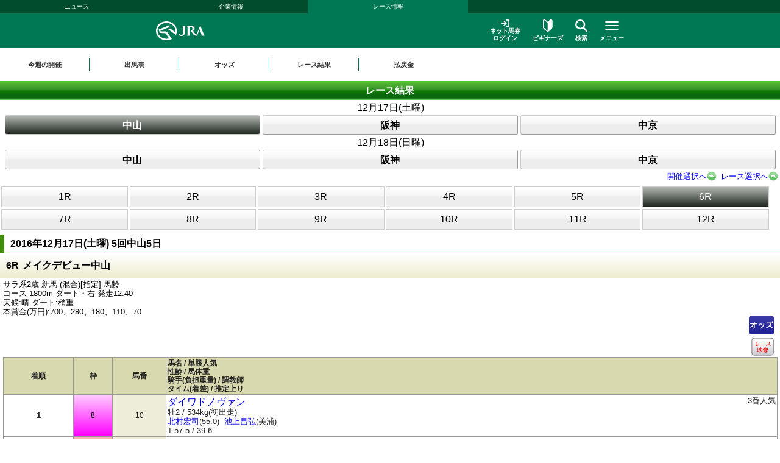

--- FILE ---
content_type: text/html
request_url: https://sp.jra.jp/JRADB/accessS.html?CNAME=sw01sde1006201605050620161217/FC
body_size: 14483
content:
<!DOCTYPE html>
<html lang="ja">
  <head>
    <meta charset="shift_jis">
<meta name="format-detection" content="telephone=no">
<meta name="viewport" content="width=device-width, initial-scale=1.0, maximum-scale=2.0, minimum-scale=1.0, user-scalable=yes, target-densitydpi=medium-dpi">
<link rel="stylesheet" href="/JRADB/css/reset.css">
<link rel="stylesheet" href="/JRADB/css/ssi_html5.css">
<link rel="stylesheet" href="/JRADB/css/contents_html5.css?version=202212">
<link rel="stylesheet" href="/JRADB/css/headerfooter_html5.css">

<link rel="stylesheet" href="/common_r/css/base_property.css" />
<link rel="stylesheet" href="/common_r/css/reset_sp.css" />
<link rel="stylesheet" href="/common_r/css/fontawesome_all.css" />
<link rel="stylesheet" href="/common_r/css/v4-shims.css" />
<link rel="stylesheet" href="/common_r/css/frame_r.css?version=202500" />
<link rel="stylesheet" href="/common_r/css/gnav_r.css?version=202500" />
<link rel="stylesheet" href="/JRADB/common_r/css/kaisai_info.css?version=2021">
<script src="/JRADB/js/common2.js?version=2022"></script>
<script src="/JRADB/common_r/js/jquery-3.5.1.min.js"></script>
<script src="/JRADB/common_r/js/jquery.easing.min.js?version=2021"></script>
<script src="/JRADB/common_r/js/jquery.cookie.js?version=2021"></script>
<script src="/JRADB/common_r/js/jquery.matchHeight.js?version=2021"></script>
<script type="text/javascript" src="//web-cache.stream.ne.jp/web/jra/onetag2020/eqScript.js"></script>
<script type="text/javascript" src="//web-cache.stream.ne.jp/web/jra/onetag2020/eqOnetag.js"></script>
<script src="/common_r/js/header_r.js?version=202500"></script>
<script src="/JRADB/common_r/js/kaisai_info.js?version=202104"></script>
<script type="module" charset="UTF-8" src="//web-cache.stream.ne.jp/web/jra/onetag2020/js/eqLivePopup.js"></script>


    <script type="text/javascript" src="/JRADB/js/seiseki.js"></script>
    <script type="text/javascript" src="/JRADB/common_r/js/img_modal.js?version=202312"></script>
    <link rel="stylesheet" href="/JRADB/css/ketuka.css?version=202506">
    <link rel="stylesheet" href="/JRADB/common_r/css/img_modal.css?version=202312">
    <link rel="stylesheet" href="/JRADB/common_r/css/result.css?version=202312">
    <title>レース結果</title>
  </head>
  <body>
    <div id="navigation_skip"><p><a href="#skip-target"><i class="fa fa-chevron-circle-down"></i>本文へ移動する</a></p></div>
<div id="header_bg"></div>

<div id="header" class="opened">
<div class="content">

<div class="global_nav">
<div class="menu_list">
<div class=""><a href="//www.jra.go.jp/news/">ニュース</a></div>
<div class=""><a href="//www.jra.go.jp/company/">企業情報</a></div>
<div class="current"><a href="/">レース情報</a></div>
</div>
</div>

<div class="line main">
<div class="inner">
<h1><a href="/"><img src="/_index/_header/img/logo_jra.svg" alt="JRA 日本中央競馬会" /></a></h1>

<div class="menu_block">
<div class="submenu">
<div class="login"><a href="https://www.ipat.jra.go.jp/sp/" target="_blank" title="新規ウインドウで開きます"><img src="/_index/_header/img/icon_login.svg" alt="">ネット馬券<br>ログイン</a></div>
<div class="beginner"><a href="//www.jra.go.jp/kouza/beginner/"><img src="/_index/_header/img/icon_beginner.svg" alt="">ビギナーズ</a></div>
<div class="search"><a href="#" class="modal_open" role="button" tabindex="0" aria-label="検索ウィンドウを開く"><img src="/_index/_header/img/icon_search.svg" alt="">検索</a></div>
</div>

<div class="menu">
<div class="btn">
<a href="#" class="">

<span class="icon" aria-hidden="true">
<span class="bar"><span aria-hidden="true"></span><span aria-hidden="true"></span><span aria-hidden="true"></span></span>
</span>
<span class="txt"><span class="cap menu">メニュー</span><span class="cap close">閉じる</span></span>

</a>
</div>
</div>

</div>
</div>
</div>

<!-- <div class="line on" id="mega_menu_sp"> -->
<div class="line" id="mega_menu_sp">
<div class="inner">


<div class="primary_link_list">
<ul>
<li><a href="//www.jra.go.jp/faq/"><span class="icon"><i class="fa-solid fa-chevron-right" aria-hidden="true"></i></span><span class="txt">お問い合わせ/FAQ</span></a></li>
<li><a href="//qrcode.jra.go.jp/" target="_blank" title="新規ウインドウで開きます"><span class="icon"><i class="fa-solid fa-arrow-up-right-from-square" aria-hidden="true"></i></span><span class="txt">スマッピー</span></a></li>
<li><a href="https://www.ipat.jra.go.jp/sp/umaca/" target="_blank" title="新規ウインドウで開きます"><span class="icon"><i class="fa-solid fa-arrow-up-right-from-square" aria-hidden="true"></i></span><span class="txt">UMACAスマート</span></a></li>
</ul>
</div>

<!-- アコーディオンメニュー -->
<ul>
<li id="gnav_keiba">

<div class="menu_unit">
<div class="accordion">

<div class="summary" role="button" aria-expanded="false">競馬メニュー<span class="icon"><i class="fa-solid fa-chevron-down" aria-hidden="true"></i></span></div>
<div class="accordion-content">
<div class="submenu">

<div class="menu_wrap col4">
<div class="group_unit">
<p class="category"><span class="icon"><img src="/_index/_header/img/icon_submenu_category1_1.png" alt="" /></span><span class="txt">今週の開催情報</span></p>

<ul class="col2">
<li><a href="#" onclick="return doAction('/JRADB/accessI.html','sw01ide00/D4')"><span class="icon"><i class="fa-solid fa-chevron-right" aria-hidden="true"></i></span><span class="txt">開催お知らせ</span></a></li>
<li><a href="#" onclick="return doAction('/JRADB/accessD.html','sw01dli00/80')"><span class="icon"><i class="fa-solid fa-chevron-right" aria-hidden="true"></i></span><span class="txt">出馬表</span></a></li>
<li><a href="#" onclick="return doAction('/JRADB/accessO.html','sw15oli00/FA')"><span class="icon"><i class="fa-solid fa-chevron-right" aria-hidden="true"></i></span><span class="txt">オッズ</span></a></li>
<li><a href="#" onclick="return doAction('/JRADB/accessS.html','sw01sli00/3C')"><span class="icon"><i class="fa-solid fa-chevron-right" aria-hidden="true"></i></span><span class="txt">レース結果</span></a></li>
<li><a href="//www.jra.go.jp/keiba/calendar/"><span class="icon"><i class="fa-solid fa-chevron-right" aria-hidden="true"></i></span><span class="txt">開催日程</span></a></li>
<!-- <li><a href="/keiba/calendar/"><span class="icon"><i class="fa-solid fa-chevron-right" aria-hidden="true"></i></span><span class="txt">開催日程</span></a></li> -->
<li><a href="#" onclick="return doAction('/JRADB/accessH.html','sw01hli00/90')"><span class="icon"><i class="fa-solid fa-chevron-right" aria-hidden="true"></i></span><span class="txt">払戻金</span></a></li>
<li><a href="#" onclick="doAction('/JRADB/accessT.html','sj12trl00/E8')"><span class="icon"><i class="fa-solid fa-chevron-right" aria-hidden="true"></i></span><span class="txt">特別レース登録馬</span></a></li>
<li><a href="#" onclick="doAction('/JRADB/accessR.html','sj01uliD19999')"><span class="icon"><i class="fa-solid fa-chevron-right" aria-hidden="true"></i></span><span class="txt">競走馬検索</span></a></li>
<li><a href="//www.jra.go.jp/keiba/baba/"><span class="icon"><i class="fa-solid fa-chevron-right" aria-hidden="true"></i></span><span class="txt">馬場情報</span></a></li>
<li><a href="//www.jra.go.jp/keiba/thisweek/"><span class="icon"><i class="fa-solid fa-chevron-right" aria-hidden="true"></i></span><span class="txt">今週の注目レース</span></a></li>
<li><a href="//www.jra.go.jp/datafile/kiroku/"><span class="icon"><i class="fa-solid fa-chevron-right" aria-hidden="true"></i></span><span class="txt">達成間近な記録</span></a></li>
</ul>
</div>

<div class="group_unit">
<p class="category"><span class="icon"><img src="/_index/_header/img/icon_submenu_category1_2.png" alt="" /></span><span class="txt">データファイル</span></p>

<ul class="col2">
<li><a href="//www.jra.go.jp/keiba/tokubetsu/"><span class="icon"><i class="fa-solid fa-chevron-right" aria-hidden="true"></i></span><span class="txt">G&#8544;レース出走馬決定順</span></a></li>
<li><a href="//www.jra.go.jp/datafile/seiseki/"><span class="icon"><i class="fa-solid fa-chevron-right" aria-hidden="true"></i></span><span class="txt">レース成績データ</span></a></li>
<li><a href="//www.jra.go.jp/datafile/tokubetsu/"><span class="icon"><i class="fa-solid fa-chevron-right" aria-hidden="true"></i></span><span class="txt">特別レース名解説</span></a></li>
<li><a href="#" onclick="return doAction('/JRADB/accessK.html','sw04knl00X/08');return false;"><span class="icon"><i class="fa-solid fa-chevron-right" aria-hidden="true"></i></span><span class="txt">騎手プロフィール</span></a></li>
<li><a href="#" onclick="return doAction('/JRADB/accessC.html','sw05cnl00X/4B');return false;"><span class="icon"><i class="fa-solid fa-chevron-right" aria-hidden="true"></i></span><span class="txt">調教師プロフィール</span></a></li>
<li><a href="/datafile/leading/"><span class="icon"><i class="fa-solid fa-chevron-right" aria-hidden="true"></i></span><span class="txt">リーディング情報</span></a></li>
<li><a href="//www.jra.go.jp/datafile/ranking/"><span class="icon"><i class="fa-solid fa-chevron-right" aria-hidden="true"></i></span><span class="txt">レーティング</span></a></li>
<li><a href="#" onclick="doAction('//www.jra.go.jp/JRADB/accessW.html','pr13rli00/8E');return false"><span class="icon"><i class="fa-solid fa-chevron-right" aria-hidden="true"></i></span><span class="txt">レコードタイム表</span></a></li>
<li><a href="//www.jra.go.jp/datafile/resist/"><span class="icon"><i class="fa-solid fa-chevron-right" aria-hidden="true"></i></span><span class="txt">競走馬登録馬名簿・馬名意味</span></a></li>
<li><a href="#" onclick="doAction('//www.jra.go.jp/JRADB/accessV.html','pv156liH1/98');"><span class="icon"><i class="fa-solid fa-chevron-right" aria-hidden="true"></i></span><span class="txt">競走馬登録・抹消一覧</span></a></li>
<li><a href="//www.jra.go.jp/keiba/5dai/"><span class="icon"><i class="fa-solid fa-chevron-right" aria-hidden="true"></i></span><span class="txt">5大登録</span></a></li>
<li><a href="//www.jra.go.jp/keiba/rpdf/"><span class="icon"><i class="fa-solid fa-chevron-right" aria-hidden="true"></i></span><span class="txt">開催場別出馬表</span></a></li>
</ul>
</div>

<div class="group_unit">
<p class="category"><span class="icon"><img src="/_index/_header/img/icon_submenu_category1_3.png" alt="" /></span><span class="txt">競馬のルール</span></p>

<ul>
<li><a href="//www.jra.go.jp/keiba/program/"><span class="icon"><i class="fa-solid fa-chevron-right" aria-hidden="true"></i></span><span class="txt">競馬番組</span></a></li>
<li><a href="//www.jra.go.jp/judge/"><span class="icon"><i class="fa-solid fa-chevron-right" aria-hidden="true"></i></span><span class="txt">降着・失格のルール</span></a></li>
<li><a href="//www.jra.go.jp/keiba/rules/"><span class="icon"><i class="fa-solid fa-chevron-right" aria-hidden="true"></i></span><span class="txt">競馬のルール</span></a></li>
</ul>
</div>

<div class="group_unit">
<p class="category"><span class="icon"><img src="/_index/_header/img/icon_submenu_category1_4.png" alt="" /></span><span class="txt">海外競馬・地方競馬</span></p>

<ul>
<li><a href="//www.jra.go.jp/keiba/overseas/"><span class="icon"><i class="fa-solid fa-chevron-right" aria-hidden="true"></i></span><span class="txt">海外競馬発売</span></a></li>
<li><a href="//www.jra.go.jp/news/kaigai/"><span class="icon"><i class="fa-solid fa-chevron-right" aria-hidden="true"></i></span><span class="txt">JRAの国際競走</span></a></li>
<li><a href="//www.jra.go.jp/link/nar.html"><span class="icon"><i class="fa-solid fa-chevron-right" aria-hidden="true"></i></span><span class="txt">地方競馬の情報・関連リンク</span></a></li>
</ul>
</div>

<div class="group_unit">
<p class="category"><span class="icon"><img src="/_index/_header/img/icon_submenu_category1_5.png" alt="" /></span><span class="txt">競馬にかかわる人々</span></p>

<ul>
<li><a href="//www.jra.go.jp/owner/"><span class="icon"><i class="fa-solid fa-chevron-right" aria-hidden="true"></i></span><span class="txt">馬主情報</span></a></li>
<li><a href="//www.jra.go.jp/school/jockey/"><span class="icon"><i class="fa-solid fa-chevron-right" aria-hidden="true"></i></span><span class="txt">騎手になるには</span></a></li>
<li><a href="//www.jra.go.jp/school/stable/work/"><span class="icon"><i class="fa-solid fa-chevron-right" aria-hidden="true"></i></span><span class="txt">厩舎スタッフになるには</span></a></li>
</ul>
</div>

<div class="group_unit">
<p class="category"><span class="icon"><img src="/_index/_header/img/icon_submenu_category1_7.png" alt="" /></span><span class="txt">競馬中継・ライブ配信</span></p>

<ul>
<li><a href="//www.jra.go.jp/tvradio/"><span class="icon"><i class="fa-solid fa-chevron-right" aria-hidden="true"></i></span><span class="txt">競馬中継・ライブ配信</span></a></li>
</ul>
</div>

</div>

</div>
</div>

</div>
</div>
</li>

<li id="gnav_cash">
<div class="menu_unit">
<div class="accordion">

<div class="summary" role="button" aria-expanded="false">馬券・JRA-UMACA<span class="icon"><i class="fa-solid fa-chevron-down" aria-hidden="true"></i></span></div>
<div class="accordion-content">

<div class="submenu">


<div class="menu_wrap col4">
<div class="group_unit">
<p class="category"><span class="icon"><img src="/_index/_header/img/icon_submenu_category2_1.png" alt="" /></span><span class="txt">発売・払戻</span></p>

<ul>
<li><a href="//www.jra.go.jp/kouza/yoko/"><span class="icon"><i class="fa-solid fa-chevron-right" aria-hidden="true"></i></span><span class="txt">発売レース一覧</span></a></li>
<li><a href="//www.jra.go.jp/kouza/win5/info/racelist.html"><span class="icon"><i class="fa-solid fa-chevron-right" aria-hidden="true"></i></span><span class="txt">WIN5対象レース</span></a></li>
<li><a href="//www.jra.go.jp/kouza/haraimodoshi/"><span class="icon"><i class="fa-solid fa-chevron-right" aria-hidden="true"></i></span><span class="txt">払戻カレンダー</span></a></li>
</ul>
</div>

<div class="group_unit">
<p class="category"><span class="icon"><img src="/_index/_header/img/icon_submenu_category2_2.png" alt="" /></span><span class="txt">UMACA</span></p>

<ul class="col2">
<li><a href="//www.jra.go.jp/kouza/umaca/"><span class="icon"><i class="fa-solid fa-chevron-right" aria-hidden="true"></i></span><span class="txt">UMACAとは</span></a></li>
<li><a href="//www.jra.go.jp/kouza/umaca/issue/"><span class="icon"><i class="fa-solid fa-chevron-right" aria-hidden="true"></i></span><span class="txt">UMACA会員登録方法</span></a></li>
<li><a href="//www.jra.go.jp/kouza/umaca/howto/"><span class="icon"><i class="fa-solid fa-chevron-right" aria-hidden="true"></i></span><span class="txt">UMACAご利用方法</span></a></li>
<li><a href="//www.jra.go.jp/kouza/umaca/smart/"><span class="icon"><i class="fa-solid fa-chevron-right" aria-hidden="true"></i></span><span class="txt">UMACAスマート</span></a></li>
<li><a href="//www.jra.go.jp/kouza/umaca/point/"><span class="icon"><i class="fa-solid fa-chevron-right" aria-hidden="true"></i></span><span class="txt">UMACAポイント</span></a></li>
<li><a href="//www.jra.go.jp/kouza/umaca/bonus/"><span class="icon"><i class="fa-solid fa-chevron-right" aria-hidden="true"></i></span><span class="txt">UMACAボーナスポイント</span></a></li>
<li><a href="https://umaportsp.jra.jp" target="_blank" title="新規ウインドウで開きます"><span class="icon"><i class="fa-solid fa-arrow-up-right-from-square" aria-hidden="true"></i></span><span class="txt">UMACAマイページ</span></a></li>
<li><a href="//www.jra.go.jp/kouza/umaca/umaport/"><span class="icon"><i class="fa-solid fa-chevron-right" aria-hidden="true"></i></span><span class="txt">UMAポート</span></a></li>
</ul>
</div>

<div class="group_unit">
<p class="category"><span class="icon"><img src="/_index/_header/img/icon_submenu_category2_3.png" alt="" /></span><span class="txt">スマッピー</span></p>

<ul class="div3">
<li><a href="//www.jra.go.jp/kouza/qrbet/"><span class="icon"><i class="fa-solid fa-chevron-right" aria-hidden="true"></i></span><span class="txt">スマッピーとは</span></a></li>
<li><a href="//qrcode.jra.go.jp/" target="_blank" title="新規ウインドウで開きます"><span class="icon"><i class="fa-solid fa-arrow-up-right-from-square" aria-hidden="true"></i></span><span class="txt">スマッピー</span></a></li>
</ul>
</div>

<div class="group_unit">
<p class="category"><span class="icon"><img src="/_index/_header/img/icon_submenu_category2_4.png" alt="" /></span><span class="txt">JRAプレミアム・プラス10</span></p>

<ul>
<li><a href="//www.jra.go.jp/kouza/ultrapremium/"><span class="icon"><i class="fa-solid fa-chevron-right" aria-hidden="true"></i></span><span class="txt">JRAウルトラプレミアム</span></a></li>

<li><a href="//www.jra.go.jp/kouza/premium/"><span class="icon"><i class="fa-solid fa-chevron-right" aria-hidden="true"></i></span><span class="txt">JRAプレミアム</span></a></li>
<li><a href="//www.jra.go.jp/kouza/superpremium/"><span class="icon"><i class="fa-solid fa-chevron-right" aria-hidden="true"></i></span><span class="txt">JRAスーパープレミアム</span></a></li>
<li><a href="//www.jra.go.jp/kouza/plus10/"><span class="icon"><i class="fa-solid fa-chevron-right" aria-hidden="true"></i></span><span class="txt">JRAプラス10</span></a></li>
</ul>
</div>

<div class="group_unit">
<p class="category"><span class="icon"><img src="/_index/_header/img/icon_submenu_category_win5.png" alt="" /></span><span class="txt">WIN5</span></p>

<ul>
<li><a href="//www.jra.go.jp/kouza/win5/"><span class="icon"><i class="fa-solid fa-chevron-right" aria-hidden="true"></i></span><span class="txt">WIN5とは</span></a></li>
<li><a href="//www.jra.go.jp/kouza/win5/basic/"><span class="icon"><i class="fa-solid fa-chevron-right" aria-hidden="true"></i></span><span class="txt">WIN5を知ろう</span></a></li>
<li><a href="//www.jra.go.jp/kouza/win5/buy/"><span class="icon"><i class="fa-solid fa-chevron-right" aria-hidden="true"></i></span><span class="txt">WIN5の買い方は3通り</span></a></li>
<li><a href="//www.jra.go.jp/kouza/win5/member/"><span class="icon"><i class="fa-solid fa-chevron-right" aria-hidden="true"></i></span><span class="txt">購入するには？</span></a></li>
</ul>
</div>

<div class="group_unit">
<p class="category"><span class="icon"><img src="/_index/_header/img/icon_submenu_category3_1.png" alt="" /></span><span class="txt">はじめての方へ</span></p>

<div class="category_top">
<a href="//www.jra.go.jp/kouza/beginner/"><span class="icon"><i class="fa-solid fa-chevron-right" aria-hidden="true"></i></span><span class="txt">ビギナーズ</span></a>
</div>

<ul class="col2">
<li><a href="//www.jra.go.jp/kouza/beginner/baken/"><span class="icon"><i class="fa-solid fa-chevron-right" aria-hidden="true"></i></span><span class="txt">馬券の種類</span></a></li>
<li><a href="//www.jra.go.jp/kouza/beginner/mark/"><span class="icon"><i class="fa-solid fa-chevron-right" aria-hidden="true"></i></span><span class="txt">マークカード</span></a></li>
<li><a href="//www.jra.go.jp/kouza/beginner/buy/"><span class="icon"><i class="fa-solid fa-chevron-right" aria-hidden="true"></i></span><span class="txt">馬券の購入（現金）</span></a></li>
<li><a href="//www.jra.go.jp/kouza/beginner/cashless/"><span class="icon"><i class="fa-solid fa-chevron-right" aria-hidden="true"></i></span><span class="txt">馬券の購入（UMACA）</span></a></li>
<li><a href="//www.jra.go.jp/kouza/useful/mark_form_tensu/"><span class="icon"><i class="fa-solid fa-chevron-right" aria-hidden="true"></i></span><span class="txt">フォーメーション組合せ数計算</span></a></li>
<li><a href="//www.jra.go.jp/kouza/yougo/"><span class="icon"><i class="fa-solid fa-chevron-right" aria-hidden="true"></i></span><span class="txt">競馬用語辞典</span></a></li>
<li><a href="//www.jra.go.jp/kouza/useful/hayamihyo/"><span class="icon"><i class="fa-solid fa-chevron-right" aria-hidden="true"></i></span><span class="txt">マークカード点数早見表</span></a></li>
<li><a href="#" onclick="doAction('//www.jra.go.jp/JRADB/accessX.html','pr12rnk00/01');return false"><span class="icon"><i class="fa-solid fa-chevron-right" aria-hidden="true"></i></span><span class="txt">払戻金ランキング</span></a></li>
<li><a href="//www.jra.go.jp/kouza/thoroughbred/"><span class="icon"><i class="fa-solid fa-chevron-right" aria-hidden="true"></i></span><span class="txt">サラブレッド講座</span></a></li>
<li><a href="//www.jra.go.jp/kouza/beginner/seminar/"><span class="icon"><i class="fa-solid fa-chevron-right" aria-hidden="true"></i></span><span class="txt">ビギナーズセミナー</span></a></li>
</ul>
</div>

<div class="group_unit">
<p class="category"><span class="icon"><img src="/_index/_header/img/icon_submenu_category2_6.png" alt="" /></span><span class="txt">馬券のルール</span></p>

<ul>
<li><a href="//www.jra.go.jp/kouza/baken/index.html#cat_sell"><span class="icon"><i class="fa-solid fa-chevron-right" aria-hidden="true"></i></span><span class="txt">発売</span></a></li>
<li><a href="//www.jra.go.jp/kouza/baken/index.html#cat_harai"><span class="icon"><i class="fa-solid fa-chevron-right" aria-hidden="true"></i></span><span class="txt">払戻</span></a></li>
<li><a href="//www.jra.go.jp/kouza/baken/index.html#cat_return"><span class="icon"><i class="fa-solid fa-chevron-right" aria-hidden="true"></i></span><span class="txt">返還</span></a></li>
<li><a href="//www.jra.go.jp/kouza/baken/index.html#cat_calc"><span class="icon"><i class="fa-solid fa-chevron-right" aria-hidden="true"></i></span><span class="txt">払戻金の計算方法</span></a></li>
<li><a href="//www.jra.go.jp/kouza/baken/index.html#cat_info"><span class="icon"><i class="fa-solid fa-chevron-right" aria-hidden="true"></i></span><span class="txt">JRAからのお願い</span></a></li>
</ul>
</div>


</div>
</div>

</div>

</div>
</div>
</li>

<li id="gnav_dento">
<div class="menu_unit">
<div class="accordion">

<div class="summary" role="button" aria-expanded="false">ネット馬券購入<span class="icon"><i class="fa-solid fa-chevron-down" aria-hidden="true"></i></span></div>
<div class="accordion-content">
<div class="submenu">

<div class="menu_wrap">

<div class="group_unit">
<div class="top_link">
<a href="//www.jra.go.jp/dento.html" class="btn_radius"><span class="icon"><i class="fa-solid fa-chevron-right" aria-hidden="true"></i></span><span class="txt">ネット馬券購入 トップ</span></a>
</div>
</div>

<div class="group_unit">

<div class="login_unit">

<div class="btn_list">
<div class="unit soku">
<a href="https://www.ipat.jra.go.jp/" target="_blank" title="新規ウインドウで開きます" class="sp_link_check" data-sp-link="https://www.ipat.jra.go.jp/sp/">
<div class="logo"><img src="/common_r/img/menu_icon/logo_login_soku.svg" alt="即PAT A-PAT"></div>
<div class="btn_wrap"><div class="btn-round"><i class="fa-solid fa-arrow-right-to-bracket"></i>ログイン</div></div>
</a>
</div>

<div class="unit direct">
<a href="https://www.direct.jra.go.jp/" target="_blank" title="新規ウインドウで開きます">
<div class="logo"><img src="/common_r/img/menu_icon/logo_login_direct.svg" alt="JRAダイレクト"></div>
<div class="btn_wrap"><div class="btn-round"><i class="fa-solid fa-arrow-right-to-bracket"></i>ログイン</div></div>
</a>
</div>
<div class="unit nar">
<a href="https://n.ipat.jra.go.jp/" target="_blank" title="新規ウインドウで開きます" class="sp_link_check" data-sp-link="https://n.ipat.jra.go.jp/sp/">
<div class="logo"><img src="/common_r/img/menu_icon/logo_login_nar.svg" alt="地方競馬"></div>
<div class="btn_wrap"><div class="btn-round"><i class="fa-solid fa-arrow-right-to-bracket"></i>ログイン</div></div>
</a>
</div>
</div>

<ul class="link_list">
<li><a href="//www.jra.go.jp/faq/id/"><span class="icon"><i class="fa-solid fa-chevron-right" aria-hidden="true"></i></span><span class="txt">加入者番号等がご不明な方</span></a></li>
<li><a href="//www.jra.go.jp/dento/soku/about.html"><span class="icon"><i class="fa-solid fa-chevron-right" aria-hidden="true"></i></span><span class="txt">新規会員登録</span></a></li>
</ul>

<div class="related_links">

<div><a href="https://www.nvinq.jra.go.jp/jra/servlet/JRAVotereference" class="sp_link_check btn_radius" target="_blank" title="新規ウインドウで開きます" data-sp-link="https://www.nvinq.jra.go.jp/jrasp/JRASMPVotereference"><img src="/common_r/img/menu_icon/icon_history.svg" alt="">ネット購入履歴<span class="icon"><i class="fa-solid fa-arrow-up-right-from-square" aria-hidden="true"></i></span></a></div>

<div><a href="https://www.clubjranet.jra.go.jp/clubjranet_pc/" class="sp_link_check btn_radius" target="_blank" title="新規ウインドウで開きます" data-sp-link="https://m.clubjranet.jra.go.jp/clubjranet_mo/sp/"><img src="/common_r/img/menu_icon/icon_club_jra.svg" alt="">Club JRA-Net<span class="icon"><i class="fa-solid fa-arrow-up-right-from-square" aria-hidden="true"></i></span></a></div>

</div>
</div>
<!-- /[.login_unit] -->

</div>
<div class="group_unit">
<p class="category"><span class="icon"><img src="/_index/_header/img/icon_submenu_category_dento1.svg" alt="" /></span><span class="txt"><a href="//www.jra.go.jp/dento/soku/about.html">新規会員登録</a></span></p>

<!-- <ul>
<li><a href="//www.jra.go.jp/dento/soku/about.html"><span class="icon"><i class="fa-solid fa-chevron-right" aria-hidden="true"></i></span><span class="txt">即PAT（ソクパット）とは？</span></a></li>
</ul> -->

</div>

<div class="group_unit">
<p class="category"><span class="icon"><img src="/_index/_header/img/icon_submenu_category_dento2.svg" alt="" /></span><span class="txt">ご利用案内</span></p>

<ul>
<li><a href="//www.jra.go.jp/dento/soku.html"><span class="icon"><i class="fa-solid fa-chevron-right" aria-hidden="true"></i></span><span class="txt">即PAT</span></a></li>
<li><a href="//www.jra.go.jp/dento/a.html"><span class="icon"><i class="fa-solid fa-chevron-right" aria-hidden="true"></i></span><span class="txt">A-PAT</span></a></li>
<li><a href="//www.jra.go.jp/dento/direct.html"><span class="icon"><i class="fa-solid fa-chevron-right" aria-hidden="true"></i></span><span class="txt">JRAダイレクト</span></a></li>
<li><a href="//www.jra.go.jp/dento/ars/instructions.html"><span class="icon"><i class="fa-solid fa-chevron-right" aria-hidden="true"></i></span><span class="txt">担保ARS</span></a></li>
</ul>

</div>

<div class="group_unit">
<p class="category"><span class="icon"><img src="/_index/_header/img/icon_submenu_category_dento4.svg" alt="" /></span><span class="txt">キャンペーン</span></p>

<ul>
<li><a href="//www.jra.go.jp/dento/campaign.html"><span class="icon"><i class="fa-solid fa-chevron-right" aria-hidden="true"></i></span><span class="txt">キャンペーン一覧</span></a></li>
</ul>

</div>

</div>
</div>

</div>

</div>
</div>
</li>

<li id="gnav_event">
<div class="menu_unit">
<div class="accordion">

<div class="summary" role="button" aria-expanded="false">イベント・プロモーション<span class="icon"><i class="fa-solid fa-chevron-down" aria-hidden="true"></i></span></div>
<div class="accordion-content">
<div class="submenu">


<div class="menu_wrap col3 row1">

<div class="group_unit">
<p class="category"><span class="icon"><img src="/_index/_header/img/icon_submenu_category4_2.png" alt="" /></span><span class="txt">イベント</span></p>

<ul class="col2">
<li><a href="https://jra-fun.jp/event/list/" target="_blank" title="新規ウインドウで開きます（外部サイトに接続）"><span class="icon"><i class="fa-solid fa-arrow-up-right-from-square" aria-hidden="true"></i></span><span class="txt">競馬場</span></a></li>
<li><a href="//www.jra.go.jp/event/index2.html"><span class="icon"><i class="fa-solid fa-chevron-right" aria-hidden="true"></i></span><span class="txt">ウインズ</span></a></li>
<li><a href="//www.jra.go.jp/event/index3.html"><span class="icon"><i class="fa-solid fa-chevron-right" aria-hidden="true"></i></span><span class="txt">パークウインズ</span></a></li>
<li><a href="//www.jra.go.jp/event/index7.html"><span class="icon"><i class="fa-solid fa-chevron-right" aria-hidden="true"></i></span><span class="txt">ネット投票</span></a></li>
<li><a href="//www.jra.go.jp/event/index4.html"><span class="icon"><i class="fa-solid fa-chevron-right" aria-hidden="true"></i></span><span class="txt">馬とのふれあい</span></a></li>
<li><a href="//www.jra.go.jp/event/index5.html"><span class="icon"><i class="fa-solid fa-chevron-right" aria-hidden="true"></i></span><span class="txt">公開調教</span></a></li>
<li><a href="//www.jra.go.jp/event/index6.html"><span class="icon"><i class="fa-solid fa-chevron-right" aria-hidden="true"></i></span><span class="txt">その他</span></a></li>
</ul>
</div>

<div class="group_unit">
<p class="category"><span class="icon"><img src="/_index/_header/img/icon_submenu_category4_1.png" alt="" /></span><span class="txt">プロモーション</span></p>

<ul class="col2">
<li><a href="https://jra-fun.jp/" target="_blank" title="新規ウインドウで開きます（外部サイトに接続）"><span class="icon"><i class="fa-solid fa-arrow-up-right-from-square" aria-hidden="true"></i></span><span class="txt">JRA FUN</span></a></li>
<li><a href="https://jra-fun.jp/hellospecialtimes/" target="_blank" title="新規ウインドウで開きます（外部サイトに接続）"><span class="icon"><i class="fa-solid fa-arrow-up-right-from-square" aria-hidden="true"></i></span><span class="txt">Hello, Special Times.</span></a></li>
<li><a href="https://umajo.jra.jp/" target="_blank" title="新規ウインドウで開きます（外部サイトに接続）"><span class="icon"><i class="fa-solid fa-arrow-up-right-from-square" aria-hidden="true"></i></span><span class="txt">UMAJO</span></a></li>
<li><a href="https://jra-fun.jp/welcome-chance/" target="_blank" title="新規ウインドウで開きます"><span class="icon"><i class="fa-solid fa-arrow-up-right-from-square" aria-hidden="true"></i></span><span class="txt">Welcomeチャンス！</span></a></li>
<li><a href="https://turfy.jp/" target="_blank" title="新規ウインドウで開きます（外部サイトに接続）"><span class="icon"><i class="fa-solid fa-arrow-up-right-from-square" aria-hidden="true"></i></span><span class="txt">TURFY LAND</span></a></li>
</ul>
</div>

<div class="group_unit">
<p class="category"><span class="icon"><img src="/_index/_header/img/icon_submenu_category4_3.png" alt="" /></span><span class="txt">競馬ギャラリー</span></p>

<ul class="col2">
<li><a href="//www.jra.go.jp/gallery/ads/"><span class="icon"><i class="fa-solid fa-chevron-right" aria-hidden="true"></i></span><span class="txt">年間CM</span></a></li>
<li><a href="//www.jra.go.jp/gallery/ads/other.html"><span class="icon"><i class="fa-solid fa-chevron-right" aria-hidden="true"></i></span><span class="txt">JRAポスター</span></a></li>
<li><a href="//www.jra.go.jp/gallery/ads/sonota.html"><span class="icon"><i class="fa-solid fa-chevron-right" aria-hidden="true"></i></span><span class="txt">その他</span></a></li>

<li><a href="//www.jra.go.jp/gallery/jrasho/"><span class="icon"><i class="fa-solid fa-chevron-right" aria-hidden="true"></i></span><span class="txt">JRA賞</span></a></li>
<li><a href="//www.jra.go.jp/gallery/dendo/"><span class="icon"><i class="fa-solid fa-chevron-right" aria-hidden="true"></i></span><span class="txt">競馬の殿堂</span></a></li>
<li><a href="//www.jra.go.jp/gallery/3minmeiba/"><span class="icon"><i class="fa-solid fa-chevron-right" aria-hidden="true"></i></span><span class="txt">3分でわかった気になる名馬</span></a></li>

<li><a href="//www.jra.go.jp/gallery/update/"><span class="icon"><i class="fa-solid fa-chevron-right" aria-hidden="true"></i></span><span class="txt">アップデートムービー</span></a></li>
<li><a href="//www.jra.go.jp/gallery/column/"><span class="icon"><i class="fa-solid fa-chevron-right" aria-hidden="true"></i></span><span class="txt">競馬コラム</span></a></li>
<li><a href="//www.jra.go.jp/gallery/digital_contents/"><span class="icon"><i class="fa-solid fa-chevron-right" aria-hidden="true"></i></span><span class="txt">壁紙カレンダー</span></a></li>
<li><a href="//www.jra.go.jp/gallery/digital_contents/digital_book/"><span class="icon"><i class="fa-solid fa-chevron-right" aria-hidden="true"></i></span><span class="txt">デジタルブック</span></a></li>

<li><a href="//www.jra.go.jp/gallery/blog/"><span class="icon"><i class="fa-solid fa-chevron-right" aria-hidden="true"></i></span><span class="txt">ブログ</span></a></li>

<li><a href="//www.jra.go.jp/link/eizo.html"><span class="icon"><i class="fa-solid fa-chevron-right" aria-hidden="true"></i></span><span class="txt">映像サービス・グッズ販売など</span></a></li>

</ul>
</div>


</div>
</div>
</div>

</div>
</div>
</li>

<li id="gnav_facilities">
<div class="menu_unit">
<div class="accordion">

<div class="summary" role="button" aria-expanded="false">競馬場・ウインズ・その他施設<span class="icon"><i class="fa-solid fa-chevron-down" aria-hidden="true"></i></span></div>
<div class="accordion-content">
<div class="submenu">

<div class="menu_wrap col4">

<div class="group_unit">
<p class="category"><span class="icon"><img src="/_index/_header/img/icon_submenu_category5_6.png" alt="" /></span><span class="txt">インフォメーション</span></p>

<ul>
<li><a href="//www.jra.go.jp/facilities/wifi/"><span class="icon"><i class="fa-solid fa-chevron-right" aria-hidden="true"></i></span><span class="txt">Wi-Fi（無線LAN）</span></a></li>
<li><a href="//www.jra.go.jp/facilities/informations/"><span class="icon"><i class="fa-solid fa-chevron-right" aria-hidden="true"></i></span><span class="txt">JRAからのお願い・ご注意</span></a></li>
</ul>
</div>

<div class="group_unit">
<p class="category"><span class="icon"><img src="/_index/_header/img/icon_submenu_category5_2.png" alt="" /></span><span class="txt">競馬場</span></p>

<div class="category_top">
<a href="//www.jra.go.jp/facilities/"><span class="icon"><i class="fa-solid fa-chevron-right" aria-hidden="true"></i></span><span class="txt">競馬場トップ</span></a>
</div>

<ul class="col3">
<li><a href="//www.jra.go.jp/facilities/race/sapporo/"><span class="icon"><i class="fa-solid fa-chevron-right" aria-hidden="true"></i></span><span class="txt">札幌競馬場</span></a></li>
<li><a href="//www.jra.go.jp/facilities/race/hakodate/"><span class="icon"><i class="fa-solid fa-chevron-right" aria-hidden="true"></i></span><span class="txt">函館競馬場</span></a></li>
<li><a href="//www.jra.go.jp/facilities/race/fukushima/"><span class="icon"><i class="fa-solid fa-chevron-right" aria-hidden="true"></i></span><span class="txt">福島競馬場</span></a></li>
<li><a href="//www.jra.go.jp/facilities/race/niigata/"><span class="icon"><i class="fa-solid fa-chevron-right" aria-hidden="true"></i></span><span class="txt">新潟競馬場</span></a></li>
<li><a href="//www.jra.go.jp/facilities/race/tokyo/"><span class="icon"><i class="fa-solid fa-chevron-right" aria-hidden="true"></i></span><span class="txt">東京競馬場</span></a></li>
<li><a href="//www.jra.go.jp/facilities/race/nakayama/"><span class="icon"><i class="fa-solid fa-chevron-right" aria-hidden="true"></i></span><span class="txt">中山競馬場</span></a></li>
<li><a href="//www.jra.go.jp/facilities/race/chukyo/"><span class="icon"><i class="fa-solid fa-chevron-right" aria-hidden="true"></i></span><span class="txt">中京競馬場</span></a></li>
<li><a href="//www.jra.go.jp/facilities/race/kyoto/"><span class="icon"><i class="fa-solid fa-chevron-right" aria-hidden="true"></i></span><span class="txt">京都競馬場</span></a></li>
<li><a href="//www.jra.go.jp/facilities/race/hanshin/"><span class="icon"><i class="fa-solid fa-chevron-right" aria-hidden="true"></i></span><span class="txt">阪神競馬場</span></a></li>
<li><a href="//www.jra.go.jp/facilities/race/kokura/"><span class="icon"><i class="fa-solid fa-chevron-right" aria-hidden="true"></i></span><span class="txt">小倉競馬場</span></a></li>
</ul>
</div>

<div class="group_unit">

<p class="category"><span class="icon"><img src="/_index/_header/img/icon_submenu_category5_3.png" alt="" /></span><span class="txt">ウインズ・エクセル</span></p>

<div class="category_top">
<a href="//www.jra.go.jp/facilities/wins.html"><span class="icon"><i class="fa-solid fa-chevron-right" aria-hidden="true"></i></span><span class="txt">ウインズ・エクセルトップ</span></a>
</div>

<ul class="col2">
<li><a href="//www.jra.go.jp/facilities/wins.html#area1"><span class="icon"><i class="fa-solid fa-chevron-right" aria-hidden="true"></i></span><span class="txt">北海道・東北地区</span></a></li>
<li><a href="//www.jra.go.jp/facilities/wins.html#area2"><span class="icon"><i class="fa-solid fa-chevron-right" aria-hidden="true"></i></span><span class="txt">関東・甲信越地区</span></a></li>
<li><a href="//www.jra.go.jp/facilities/wins.html#area3"><span class="icon"><i class="fa-solid fa-chevron-right" aria-hidden="true"></i></span><span class="txt">中部・関西地区</span></a></li>
<li><a href="//www.jra.go.jp/facilities/wins.html#area4"><span class="icon"><i class="fa-solid fa-chevron-right" aria-hidden="true"></i></span><span class="txt">中国・四国・九州地区</span></a></li>
</ul>
</div>

<div class="group_unit">

<p class="category"><span class="icon"><img src="/_index/_header/img/icon_submenu_category5_4.png" alt="" /></span><span class="txt">J-PLACE</span></p>

<div class="category_top">
<a href="//www.jra.go.jp/facilities/j-place.html"><span class="icon"><i class="fa-solid fa-chevron-right" aria-hidden="true"></i></span><span class="txt">J-PLACEトップ</span></a>
</div>

<ul class="col2">
<li><a href="//www.jra.go.jp/facilities/j-place/area1/"><span class="icon"><i class="fa-solid fa-chevron-right" aria-hidden="true"></i></span><span class="txt">北海道・東北地区</span></a></li>
<li><a href="//www.jra.go.jp/facilities/j-place/area2/"><span class="icon"><i class="fa-solid fa-chevron-right" aria-hidden="true"></i></span><span class="txt">関東・甲信越地区</span></a></li>
<li><a href="//www.jra.go.jp/facilities/j-place/area3/"><span class="icon"><i class="fa-solid fa-chevron-right" aria-hidden="true"></i></span><span class="txt">中部・関西地区</span></a></li>
<li><a href="//www.jra.go.jp/facilities/j-place/area4/"><span class="icon"><i class="fa-solid fa-chevron-right" aria-hidden="true"></i></span><span class="txt">中国・四国・九州地区</span></a></li>
</ul>
</div>

<div class="group_unit">

<p class="category"><span class="icon"><img src="/_index/_header/img/icon_submenu_category5_5.png" alt="" /></span><span class="txt">その他施設</span></p>

<div class="category_top">
<a href="//www.jra.go.jp/facilities/facility.html"><span class="icon"><i class="fa-solid fa-chevron-right" aria-hidden="true"></i></span><span class="txt">その他施設トップ</span></a>
</div>

<ul class="col2">
<li><a href="//www.jra.go.jp/facilities/tc/miho/"><span class="icon"><i class="fa-solid fa-chevron-right" aria-hidden="true"></i></span><span class="txt">美浦トレーニング・センター</span></a></li>
<li><a href="//www.jra.go.jp/facilities/tc/rittou/"><span class="icon"><i class="fa-solid fa-chevron-right" aria-hidden="true"></i></span><span class="txt">栗東トレーニング・センター</span></a></li>
<li><a href="//www.jra.go.jp/school/"><span class="icon"><i class="fa-solid fa-chevron-right" aria-hidden="true"></i></span><span class="txt">競馬学校</span></a></li>
<li><a href="//www.jra.go.jp/facilities/etc/lab/"><span class="icon"><i class="fa-solid fa-chevron-right" aria-hidden="true"></i></span><span class="txt">競走馬総合研究所</span></a></li>
<li><a href="//www.jra.go.jp/facilities/bajikouen/"><span class="icon"><i class="fa-solid fa-chevron-right" aria-hidden="true"></i></span><span class="txt">馬事公苑</span></a></li>
<li><a href="https://www.bajibunka.or.jp/uma/index.php" target="_blank" title="新規ウインドウで開く"><span class="icon"><i class="fa-solid fa-arrow-up-right-from-square" aria-hidden="true"></i></span><span class="txt">根岸競馬記念公苑</span></a></li>
<li><a href="https://www.bajibunka.or.jp/keiba/index.php" target="_blank" title="新規ウインドウで開く"><span class="icon"><i class="fa-solid fa-arrow-up-right-from-square" aria-hidden="true"></i></span><span class="txt">競馬博物館</span></a></li>
<li><a href="//www.jra.go.jp/facilities/farm/hidaka/"><span class="icon"><i class="fa-solid fa-chevron-right" aria-hidden="true"></i></span><span class="txt">日高育成牧場</span></a></li>
<li><a href="//www.jra.go.jp/facilities/farm/miyazaki/"><span class="icon"><i class="fa-solid fa-chevron-right" aria-hidden="true"></i></span><span class="txt">宮崎育成牧場</span></a></li>
<li><a href="https://gatej.jp/" target="_blank" title="新規ウインドウで開く"><span class="icon"><i class="fa-solid fa-arrow-up-right-from-square" aria-hidden="true"></i></span><span class="txt">Gate J.</span></a></li>
<li><a href="//jra-fun.jp/viesta/" target="_blank" title="新規ウインドウで開く"><span class="icon"><i class="fa-solid fa-arrow-up-right-from-square" aria-hidden="true"></i></span><span class="txt">VIESTA（仙台・熊本）</span></a></li>
<li><a href="http://www.miki-hlp.or.jp/" target="_blank" title="新規ウインドウで開く"><span class="icon"><i class="fa-solid fa-arrow-up-right-from-square" aria-hidden="true"></i></span><span class="txt">三木ホースランドパーク</span></a></li>
</ul>
</div>


</div>
</div>

</div>

</div>
</div>
</li>

<li id="gnav_ticket">
    <div class="menu_unit">
    <div class="accordion">
    
    <div class="summary" role="button" aria-expanded="false">指定席・入場券ネット予約<span class="icon"><i class="fa-solid fa-chevron-down" aria-hidden="true"></i></span></div>
    <div class="accordion-content">
    <div class="submenu">
    
    <div class="menu_wrap col4">
    
    <div class="group_unit">
    <p class="category"><span class="icon"><img src="/_index/_header/img/icon_submenu_category5_1.png" alt="" /></span><span class="txt">指定席・入場券ネット予約</span>
    <a href="https://jra-tickets.jp/contents/landing/index.html" class="btn-round green" target="_blank" title="新規ウインドウで開きます"><i class="fa-solid fa-chevron-right" aria-hidden="true"></i>ログイン</a>
    </p>

    <div class="category_top">
    <a href="//www.jra.go.jp/ticket/" tabindex="null"><span class="icon"><i class="fa-solid fa-chevron-right" aria-hidden="true"></i></span><span class="txt">指定席・入場券ネット予約トップ</span></a>
    </div>

    <ul class="div4">
    <li><a href="//www.jra.go.jp/ticket/member/"><span class="icon"><i class="fa-solid fa-chevron-right" aria-hidden="true"></i></span><span class="txt">ネット予約会員登録</span></a></li>
    <li><a href="//www.jra.go.jp/ticket/schedule/schedule.html"><span class="icon"><i class="fa-solid fa-chevron-right" aria-hidden="true"></i></span><span class="txt">抽選・発売スケジュール</span></a></li>
    <li><a href="//www.jra.go.jp/ticket/resale/"><span class="icon"><i class="fa-solid fa-chevron-right" aria-hidden="true"></i></span><span class="txt">指定席転売対策への取組み</span></a></li>
    <li><a href="//www.jra.go.jp/ticket/kiyaku/"><span class="icon"><i class="fa-solid fa-chevron-right" aria-hidden="true"></i></span><span class="txt">会員約定</span></a></li>
    <li><a href="//www.jra.go.jp/ticket/privacy/"><span class="icon"><i class="fa-solid fa-chevron-right" aria-hidden="true"></i></span><span class="txt">個人情報保護方針</span></a></li>
    <li><a href="//www.jra.go.jp/ticket/mailorderlaw/"><span class="icon"><i class="fa-solid fa-chevron-right" aria-hidden="true"></i></span><span class="txt">特定商取引法に基づく表示</span></a></li>
    </ul>
    </div>
    
    <div class="group_unit">
    <p class="category"><span class="icon"><img src="/_index/_header/img/icon_submenu_category_jracard.png" alt="" /></span><span class="txt">JRAカード</span></p>
    
    <div class="category_top">
    <a href="//www.jra.go.jp/ticket/jra-card/"><span class="icon"><i class="fa-solid fa-chevron-right" aria-hidden="true"></i></span><span class="txt">JRAカードトップ</span></a>
    </div>
    
    <ul>
        <li><a href="//www.jra.go.jp/ticket/jra-card/index.html#jra_card_pp"><span class="icon"><i class="fa-solid fa-chevron-right" aria-hidden="true"></i></span><span class="txt">ポイントプログラム</span></a></li>
    </ul>
    </div>
    
    
    </div>
    </div>
    
    </div>
    
    </div>
    </div>
    </li>

</ul>


<div class="login_unit">

<div class="btn_list">
<div class="unit soku">
<a href="https://www.ipat.jra.go.jp/" target="_blank" title="新規ウインドウで開きます" class="sp_link_check" data-sp-link="https://www.ipat.jra.go.jp/sp/">
<div class="logo"><img src="/common_r/img/menu_icon/logo_login_soku.svg?ver=2024" alt="即PAT A-PAT"></div>
<div class="btn_wrap"><div class="btn-round"><i class="fa-solid fa-arrow-right-to-bracket"></i>ログイン</div></div>
</a>
</div>

<div class="unit direct">
<a href="https://www.direct.jra.go.jp/" target="_blank" title="新規ウインドウで開きます">
<div class="logo"><img src="/common_r/img/menu_icon/logo_login_direct.svg" alt="JRAダイレクト"></div>
<div class="btn_wrap"><div class="btn-round"><i class="fa-solid fa-arrow-right-to-bracket"></i>ログイン</div></div>
</a>
</div>
<div class="unit nar">
<a href="https://n.ipat.jra.go.jp/" target="_blank" title="新規ウインドウで開きます" class="sp_link_check" data-sp-link="https://n.ipat.jra.go.jp/sp/">
<div class="logo"><img src="/common_r/img/menu_icon/logo_login_nar.svg" alt="地方競馬"></div>
<div class="btn_wrap"><div class="btn-round"><i class="fa-solid fa-arrow-right-to-bracket"></i>ログイン</div></div>
</a>
</div>
</div>

<ul class="link_list">
<li><a href="//www.jra.go.jp/faq/id/"><span class="icon"><i class="fa-solid fa-chevron-right" aria-hidden="true"></i></span><span class="txt">加入者番号等がご不明な方</span></a></li>
<li><a href="//www.jra.go.jp/dento/soku/about.html"><span class="icon"><i class="fa-solid fa-chevron-right" aria-hidden="true"></i></span><span class="txt">新規会員登録</span></a></li>
</ul>

<div class="related_links">

<div><a href="https://www.nvinq.jra.go.jp/jra/servlet/JRAVotereference" class="sp_link_check btn_radius" target="_blank" title="新規ウインドウで開きます" data-sp-link="https://www.nvinq.jra.go.jp/jrasp/JRASMPVotereference"><img src="/common_r/img/menu_icon/icon_history.svg" alt="">ネット購入履歴<span class="icon"><i class="fa-solid fa-arrow-up-right-from-square" aria-hidden="true"></i></span></a></div>

<div><a href="https://www.clubjranet.jra.go.jp/clubjranet_pc/" class="sp_link_check btn_radius" target="_blank" title="新規ウインドウで開きます" data-sp-link="https://m.clubjranet.jra.go.jp/clubjranet_mo/sp/"><img src="/common_r/img/menu_icon/icon_club_jra.svg" alt="">Club JRA-Net<span class="icon"><i class="fa-solid fa-arrow-up-right-from-square" aria-hidden="true"></i></span></a></div>

</div>

</div>
<!-- /[.login_unit] -->

<div class="reserve_unit">
<div><a href="https://jra-tickets.jp/contents/landing/index.html" class="btn_radius" target="_blank" title="新規ウインドウで開きます"><span class="text">指定席・入場券ネット予約 ログイン</span><span class="icon"><i class="fa-solid fa-arrow-up-right-from-square" aria-hidden="true"></i></span></a></div>

<ul class="link_list">
<li>
<a href="https://my.jra-tickets.jp/entry/regMail/" target="_blank" title="新規ウインドウで開きます">
<span class="icon"><i class="fa-solid fa-arrow-up-right-from-square" aria-hidden="true"></i></span><span class="txt">指定席・入場券ネット予約 新規会員登録</span></a></li>
</ul>

</div>
<!-- /[.reserve_unit] -->

<div class="app_unit">
<a href="/app/index.html">
<img src="/_index/_header/img/banner_app.png" alt="無料公式アプリで競馬をもっと便利に！">
</a>
</div>
<!-- /[.app_unit] -->

<div class="btn_close">
<a href="#">
<span class="wrap">
<span class="icon"><i class="fa-solid fa-xmark"></i></span>
<span class="txt">閉じる</span>
</span>
</a>
</div>


</div>
</div>
</div><!-- /[.content] -->
</div>

<!-- search_modal -->
<div class="fade modal_box modal" id="modal">
<div class="modal-dialog" role="document">
<div class="modal-content">
<div class="modal-wall">
<button type="button" class="modal_close" aria-label="検索ウィンドウを閉じる"><i class="fa-solid fa-xmark"></i></button>
<div class="modal-body">
<div class="search_main">
<h2 id="modalTitle" class="sr-only">検索ウィンドウ</h2>
<div class="search_box">
<form action="//www.jra.go.jp/search/top/index.html" method="get" id="gs_top" name="gs_top"  accept-charset="UTF-8">
<div class="form-group">
<label for="textfield" class="sr-only">検索キーワード</label>
<input type="text" name="q" id="textfield" value="" title="検索したいキーワードを入力" placeholder="検索したいキーワードを入力" aria-label="検索したいキーワードを入力" aria-describedby="search-help" required/>
<input type="hidden" value="013573258035501089784:4kcjqh-n9f8" name="cx">
<input type="hidden" value="UTF-8" name="ie">
<button type="submit" aria-label="検索を実行">検索</button>
</div>
</form>
</div>

<div>
競走馬、騎手や調教師、過去のレース結果等について<br />
検索する場合は、以下のページをご利用ください。
</div>

<div class="btn_list">
<a href="#" onclick="return doAction('/JRADB/accessR.html','sj01uliD19999')" class="btn-round gray">競走馬検索<i class="fa-solid fa-chevron-right" aria-hidden="true"></i></a>
<a href="//www.jra.go.jp/datafile/meikan/" class="btn-round gray">騎手・調教師データ<i class="fa-solid fa-chevron-right" aria-hidden="true"></i></a>
<a href="#" onclick="return doAction('/JRADB/accessS.html', 'sw01skl00999999/40')" class="btn-round gray">過去のレース結果<i class="fa-solid fa-chevron-right" aria-hidden="true"></i></a>
<a href="#" onclick="doAction('//sp.jra.jp/JRADB/accessSS.html', 'sk01skl009999/33'); return false;" class="btn-round gray">海外 過去のレース結果<i class="fa-solid fa-chevron-right" aria-hidden="true"></i></a>
<a href="//www.jra.go.jp/kouza/yougo/" class="btn-round gray">競馬用語辞典<i class="fa-solid fa-chevron-right" aria-hidden="true"></i></a>
<a href="//www.jra.go.jp/faq/" class="btn-round gray">お問い合わせ/FAQ<i class="fa-solid fa-chevron-right" aria-hidden="true"></i></a>
</div>


</div>
</div>
</div>
</div>
</div>
</div>

<!-- /search_modal -->
<div id="quick_menu" role="navigation" aria-label="クイックメニュー">
    <div class="inner slide_menu">
      <ul aria-label="主要メニュー">
        <li>
            <a href="#" role="button" tabindex="0" aria-label="今週の開催" onclick="return doAction('/JRADB/accessI.html','sw01ide00/D4')">
              今週の開催
            </a>
          </li>
        <li>
          <a href="#" role="button" tabindex="0" aria-label="出馬表" onclick="return doAction('/JRADB/accessD.html','sw01dli00/80')">
            出馬表
          </a>
        </li>
        <li>
          <a href="#" role="button" tabindex="0" aria-label="オッズ" onclick="return doAction('/JRADB/accessO.html','sw15oli00/FA')">
            オッズ
          </a>
        </li>
        <li>
          <a href="#" role="button" tabindex="0" aria-label="レース結果" onclick="return doAction('/JRADB/accessS.html','sw01sli00/3C')">
            レース結果
          </a>
        </li>
        <li>
          <a href="#" role="button" tabindex="0" aria-label="払戻金" onclick="return doAction('/JRADB/accessH.html','sw01hli00/90')">
            払戻金
          </a>
        </li>
      </ul>
        <div class="navController_nav" id="navController" aria-label="左右にスクロールできます">
          <i class="fa-solid fa-arrow-right-arrow-left" aria-hidden="true"></i>
        </div>
    </div>
  </div>

    <h1 id="titleDiv">レース結果</h1><div class="joSelectArea">
    <div class="joSelectTitle">12月17日(土曜)</div>
    <div class="jyoSelectBtn">
        <a href="/JRADB/accessS.html?CNAME=sw01sde1006201605050620161217/FC" class="joBtn joBtnSelected">中山</a>
          </div>
    <div class="jyoSelectBtn">
        <a href="/JRADB/accessS.html?CNAME=sw01sde1009201605050620161217/DA" class="joBtn">阪神</a>
          </div>
    <div class="jyoSelectBtn">
        <a href="/JRADB/accessS.html?CNAME=sw01sde1007201604050620161217/15" class="joBtn">中京</a>
          </div>
    <div class="clear"></div>
  </div>
<div class="joSelectArea">
    <div class="joSelectTitle">12月18日(日曜)</div>
    <div class="jyoSelectBtn">
        <a href="/JRADB/accessS.html?CNAME=sw01sde1006201605060620161218/2C" class="joBtn">中山</a>
          </div>
    <div class="jyoSelectBtn">
        <a href="/JRADB/accessS.html?CNAME=sw01sde1009201605060620161218/0A" class="joBtn">阪神</a>
          </div>
    <div class="jyoSelectBtn">
        <a href="/JRADB/accessS.html?CNAME=sw01sde1007201604060620161218/45" class="joBtn">中京</a>
          </div>
    <div class="clear"></div>
  </div>
<div class="kaisaisentakuLink"><a href="#" onClick="return doAction('/JRADB/accessS.html', 'sw01sli10/23');">開催選択へ</a>
  <a href="#" onClick="return doAction('/JRADB/accessS.html', 'sw01srl10062016050520161217/98');">レース選択へ</a></div><div class="raceSelectArea">
  <ul>
    <li>
              <a href="/JRADB/accessS.html?CNAME=sw01sde1006201605050120161217/73">1R</a></li><li>
              <a href="/JRADB/accessS.html?CNAME=sw01sde1006201605050220161217/28">2R</a></li><li>
              <a href="/JRADB/accessS.html?CNAME=sw01sde1006201605050320161217/DD">3R</a></li><li>
              <a href="/JRADB/accessS.html?CNAME=sw01sde1006201605050420161217/92">4R</a></li><li>
              <a href="/JRADB/accessS.html?CNAME=sw01sde1006201605050520161217/47">5R</a></li><li class="raceSelected "><span>6R</span></li><li>
              <a href="/JRADB/accessS.html?CNAME=sw01sde1006201605050720161217/B1">7R</a></li><li>
              <a href="/JRADB/accessS.html?CNAME=sw01sde1006201605050820161217/66">8R</a></li><li>
              <a href="/JRADB/accessS.html?CNAME=sw01sde1006201605050920161217/1B">9R</a></li><li>
              <a href="/JRADB/accessS.html?CNAME=sw01sde1006201605051020161217/10">10R</a></li><li>
              <a href="/JRADB/accessS.html?CNAME=sw01sde1006201605051120161217/C5">11R</a></li><li>
              <a href="/JRADB/accessS.html?CNAME=sw01sde1006201605051220161217/7A">12R</a></li></ul>
</div><h2 class="subTitle">2016年12月17日(土曜)&nbsp;5回中山5日</h2>
    <div id="kekkaRaceInfo">
  <h3 class="titleBox">
  <span class="titleRaceNo">&nbsp;6R</span>
  <span class="titleRaceName">メイクデビュー中山&nbsp;</span></h3>

<div class="kekkaRaceJoken">
    <span>サラ系2歳&nbsp;新馬&nbsp;(混合)[指定]&nbsp;馬齢<br>コース&nbsp;1800m&nbsp;ダート・右&nbsp;発走12:40<br>天候:晴&nbsp;ダート:稍重<br>本賞金(万円):700、280、180、110、70<br></span>
  </div>
</div>

<div class="kekkaLinkBtnsArea">
  <ul class="kekkaLinkBtnsArea">
    <li class="NoImgBtnTd">
        <a href="#" onclick="return doAction('/JRADB/accessO.html', 'sw151ou1006201605050620161217Z/3E');" class="nonImgBtn">オッズ</a>
      </li>
    </ul>
</div>
<div class="kekkaLinkBtnsArea">
  <ul class="kekkaLinkBtnsArea">
    <li class="imgBtnTd">
      
      <script>var IF_SIZE = {width: ((location.hostname.match(/sp.jra.jp/))||(location.hostname.match(/jrahp-spken.turf.jp/)) ? 37 : 120),height: ((location.hostname.match(/sp.jra.jp/))||(location.hostname.match(/jrahp-spken.turf.jp/)) ? 30 : 23)};document.write('<iframe src="//web-cache.stream.ne.jp/web/jra/onetag2020/onetag.html?videotype=4&version=2&pcurl=jra_seiseki/2016/1217/201605060506&andurl=and_seiseki/2016/1217/201605060506&iosurl=jra_seiseki/2016/1217/201605060506.mp4.m3u8&and4url=and_seiseki/2016/1217/201605060506.mp4.m3u8&thumburl=" width="'+IF_SIZE.width+'" height="'+IF_SIZE.height+'" frameborder="0" style="border-style:none" allowtransparency="true"></iframe>');</script>
    </li>
    </ul>
</div>
<div class="kekkaTbl">
  <table>
    <caption class="capHidden">レース結果 6レース</caption>
    <tr>
      <th class="tyakuTh" scope="col">着順</th>
      <th class="wakuTh" scope="col">枠</th>
      <th class="ubanTh" scope="col">馬番</th>
      <th class="umaTh" scope="col">馬名 / 単勝人気<br>性齢 / 馬体重<br>騎手(負担重量) / 調教師<br>タイム(着差) / 推定上り</th>
    </tr>
    <tr>
        <td class="tyakuTd">1</td>
        <td class="wakuTd waku8">8</td>
        <td class="ubanTd">10</td>
        <td class="umaTd">
          <a href="/JRADB/accessU.html?CNAME=sj01ude102014105439/89" class="a-display"><span class="bamei">ダイワドノヴァン</span></a><span class="ninki">3番人気</span><br class="clear">
          <span>牡2&nbsp;/&nbsp;534kg(初出走)</span><br>
          <span>
            <a href="#" onclick="return doAction('/JRADB/accessK.html', 'sw04kmk011043/13');">北村宏司</a>(55.0)&nbsp;
            <a href="#" onclick="return doAction('/JRADB/accessC.html', 'sw05cmk010390/7E');" class="a-display">池上昌弘</a>(美浦)</span><br>
          <span>1:57.5&nbsp;/&nbsp;39.6</span></td>
      </tr>
    <tr>
        <td class="tyakuTd">2</td>
        <td class="wakuTd waku3">3</td>
        <td class="ubanTd">3</td>
        <td class="umaTd">
          <a href="/JRADB/accessU.html?CNAME=sj01ude102014106193/93" class="a-display"><span class="bamei">オルトロス</span></a><span class="ninki">1番人気</span><br class="clear">
          <span>牡2&nbsp;/&nbsp;502kg(初出走)</span><br>
          <span>
            <a href="#" onclick="return doAction('/JRADB/accessK.html', 'sw04kmk015386/E5');">戸崎圭太</a>(55.0)&nbsp;
            <a href="#" onclick="return doAction('/JRADB/accessC.html', 'sw05cmk011058/7D');" class="a-display">大久保龍志</a>(栗東)</span><br>
          <span>1:58.3&nbsp;(５)&nbsp;/&nbsp;40.3</span></td>
      </tr>
    <tr>
        <td class="tyakuTd">3</td>
        <td class="wakuTd waku6">6</td>
        <td class="ubanTd">6</td>
        <td class="umaTd">
          <a href="/JRADB/accessU.html?CNAME=sj01ude102014105653/59" class="a-display"><span class="bamei">ロジキセキ</span></a><span class="ninki">5番人気</span><br class="clear">
          <span>牡2&nbsp;/&nbsp;478kg(初出走)</span><br>
          <span>
            <a href="#" onclick="return doAction('/JRADB/accessK.html', 'sw04kmk010660/D8');">横山典弘</a>(55.0)&nbsp;
            <a href="#" onclick="return doAction('/JRADB/accessC.html', 'sw05cmk011116/03');" class="a-display">新開幸一</a>(美浦)</span><br>
          <span>1:58.6&nbsp;(２)&nbsp;/&nbsp;40.4</span></td>
      </tr>
    <tr>
        <td class="tyakuTd">4</td>
        <td class="wakuTd waku1">1</td>
        <td class="ubanTd">1</td>
        <td class="umaTd">
          <a href="/JRADB/accessU.html?CNAME=sj01ude102014105858/FA" class="a-display"><span class="bamei">オノリシャス</span></a><span class="ninki">4番人気</span><br class="clear">
          <span>牝2&nbsp;/&nbsp;456kg(初出走)</span><br>
          <span>
            <a href="#" onclick="return doAction('/JRADB/accessK.html', 'sw04kmk015339/72');">C.ルメール</a>(54.0)&nbsp;
            <a href="#" onclick="return doAction('/JRADB/accessC.html', 'sw05cmk010399/6A');" class="a-display">国枝栄</a>(美浦)</span><br>
          <span>1:59.2&nbsp;(３ 1/2)&nbsp;/&nbsp;40.7</span></td>
      </tr>
    <tr>
        <td class="tyakuTd">5</td>
        <td class="wakuTd waku2">2</td>
        <td class="ubanTd">2</td>
        <td class="umaTd">
          <a href="/JRADB/accessU.html?CNAME=sj01ude102014100196/52" class="a-display"><span class="bamei">エオスフォス</span></a><span class="ninki">2番人気</span><br class="clear">
          <span>牝2&nbsp;/&nbsp;490kg(初出走)</span><br>
          <span>
            <a href="#" onclick="return doAction('/JRADB/accessK.html', 'sw04kmk011096/CE');">大野拓弥</a>(54.0)&nbsp;
            <a href="#" onclick="return doAction('/JRADB/accessC.html', 'sw05cmk011118/1B');" class="a-display">高柳瑞樹</a>(美浦)</span><br>
          <span>1:59.5&nbsp;(１ 3/4)&nbsp;/&nbsp;41.0</span></td>
      </tr>
    <tr>
        <td class="tyakuTd">6</td>
        <td class="wakuTd waku4">4</td>
        <td class="ubanTd">4</td>
        <td class="umaTd">
          <a href="/JRADB/accessU.html?CNAME=sj01ude102014103419/8B" class="a-display"><span class="bamei">レオネル</span></a><span class="ninki">9番人気</span><br class="clear">
          <span>牡2&nbsp;/&nbsp;486kg(初出走)</span><br>
          <span>
            <a href="#" onclick="return doAction('/JRADB/accessK.html', 'sw04kmk011025/55');">勝浦正樹</a>(55.0)&nbsp;
            <a href="#" onclick="return doAction('/JRADB/accessC.html', 'sw05cmk011027/B0');" class="a-display">田村康仁</a>(美浦)</span><br>
          <span>1:59.6&nbsp;(１／２)&nbsp;/&nbsp;40.7</span></td>
      </tr>
    <tr>
        <td class="tyakuTd">7</td>
        <td class="wakuTd waku7">7</td>
        <td class="ubanTd">8</td>
        <td class="umaTd">
          <a href="/JRADB/accessU.html?CNAME=sj01ude102014103513/0A" class="a-display"><span class="bamei">ルールアゲン</span></a><span class="ninki">6番人気</span><br class="clear">
          <span>せん2&nbsp;/&nbsp;480kg(初出走)</span><br>
          <span>
            <a href="#" onclick="return doAction('/JRADB/accessK.html', 'sw04kmk010726/BE');">岩部純二</a>(55.0)&nbsp;
            <a href="#" onclick="return doAction('/JRADB/accessC.html', 'sw05cmk011024/0C');" class="a-display">萱野浩二</a>(美浦)</span><br>
          <span>2:00.5&nbsp;(５)&nbsp;/&nbsp;41.5</span></td>
      </tr>
    <tr>
        <td class="tyakuTd">8</td>
        <td class="wakuTd waku8">8</td>
        <td class="ubanTd">11</td>
        <td class="umaTd">
          <a href="/JRADB/accessU.html?CNAME=sj01ude102014105867/97" class="a-display"><span class="bamei">ウェルカムキッス</span></a><span class="ninki">8番人気</span><br class="clear">
          <span>牝2&nbsp;/&nbsp;478kg(初出走)</span><br>
          <span>
            △<a href="#" onclick="return doAction('/JRADB/accessK.html', 'sw04kmk011162/A7');">木幡巧也</a>(52.0)&nbsp;
            <a href="#" onclick="return doAction('/JRADB/accessC.html', 'sw05cmk011147/D0');" class="a-display">武井亮</a>(美浦)</span><br>
          <span>2:00.8&nbsp;(２)&nbsp;/&nbsp;42.5</span></td>
      </tr>
    <tr>
        <td class="tyakuTd">9</td>
        <td class="wakuTd waku7">7</td>
        <td class="ubanTd">9</td>
        <td class="umaTd">
          <a href="/JRADB/accessU.html?CNAME=sj01ude102014101310/71" class="a-display"><span class="bamei">ロバリーゴー</span></a><span class="ninki">7番人気</span><br class="clear">
          <span>牡2&nbsp;/&nbsp;482kg(初出走)</span><br>
          <span>
            <a href="#" onclick="return doAction('/JRADB/accessK.html', 'sw04kmk011091/12');">丹内祐次</a>(55.0)&nbsp;
            <a href="#" onclick="return doAction('/JRADB/accessC.html', 'sw05cmk011141/88');" class="a-display">尾形和幸</a>(美浦)</span><br>
          <span>2:02.8&nbsp;(大差)&nbsp;/&nbsp;44.5</span></td>
      </tr>
    <tr>
        <td class="tyakuTd">10</td>
        <td class="wakuTd waku5">5</td>
        <td class="ubanTd">5<br><img src="/JRADB/img/keiba/icon_brincar.gif" alt="ブリンカー" class="brincar"></td>
        <td class="umaTd">
          <a href="/JRADB/accessU.html?CNAME=sj01ude102014101400/92" class="a-display"><span class="bamei">エスピエーグル</span></a><span class="ninki">10番人気</span><br class="clear">
          <span>牡2&nbsp;/&nbsp;482kg(初出走)</span><br>
          <span>
            <a href="#" onclick="return doAction('/JRADB/accessK.html', 'sw04kmk010689/9A');">江田照男</a>(55.0)&nbsp;
            <a href="#" onclick="return doAction('/JRADB/accessC.html', 'sw05cmk010412/88');" class="a-display">高橋裕</a>(美浦)</span><br>
          <span>2:04.6&nbsp;(大差)&nbsp;/&nbsp;43.4</span></td>
      </tr>
    <tr>
        <td class="tyakuTd">11</td>
        <td class="wakuTd waku6">6</td>
        <td class="ubanTd">7</td>
        <td class="umaTd">
          <a href="/JRADB/accessU.html?CNAME=sj01ude102014104485/1E" class="a-display"><span class="bamei">デザインカプチーノ</span></a><span class="ninki">11番人気</span><br class="clear">
          <span>牡2&nbsp;/&nbsp;532kg(初出走)</span><br>
          <span>
            <a href="#" onclick="return doAction('/JRADB/accessK.html', 'sw04kmk011085/D7');">松岡正海</a>(55.0)&nbsp;
            <a href="#" onclick="return doAction('/JRADB/accessC.html', 'sw05cmk011031/D3');" class="a-display">伊藤伸一</a>(美浦)</span><br>
          <span>2:05.1&nbsp;(３)&nbsp;/&nbsp;45.9</span></td>
      </tr>
    </table>
</div>

<div class="kekkaTime">
    <table>
    <caption class="timeTitle">タイム</caption>
      <tr>
          <th scope="row">ハロンタイム</th>
          <td>13.0 - 11.8 - 13.7 - 13.6 - 13.1 - 12.7 - 13.3 - 12.9 - 13.4</td>
        </tr>
      <tr>
          <th scope="row">上り</th>
          <td>4F 52.3 - 3F 39.6</td>
        </tr>
      </table>
  </div>
<div class="kekkaCorner">
    <span class="cornerTitle">コーナー通過順位</span>
    <ul>
      <li class="corner">1コーナー</li>
      <li class="ctj">(*9,<strong>10</strong>)2(6,11)-4-1,3,7-5,8</li>
      <li class="corner">2コーナー</li>
      <li class="ctj">(*9,<strong>10</strong>)2(6,11)-(4,1)3-7-(5,8)</li>
      <li class="corner">3コーナー</li>
      <li class="ctj">(*<strong>10</strong>,3)6(9,11)(2,1)-4,8,7=5</li>
      <li class="corner">4コーナー</li>
      <li class="ctj"><strong>10</strong>,3,6(11,1)2,4-(9,8)7=5</li>
      </ul>
  </div>
<div class="kekkaHaraimodoshi">
    <table>
      <caption class="haraimodoshiTitle">払戻金</caption>
      <tr>
      <th scope="row">単勝</th>
      <td class="horseNum">10</td>
      <td class="dividend">440円</td>
      <td class="popular">3番人気</td>
    </tr>
  <tr>
      <th scope="row" rowspan="3">複勝</th>
      <td class="horseNum haraimodoshiTop">10</td>
      <td class="dividend haraimodoshiTop">150円</td>
      <td class="popular haraimodoshiTop">2番人気</td>
    </tr>
  <tr>
      <td class="horseNum haraimodoshiMiddle">3</td>
      <td class="dividend haraimodoshiMiddle">140円</td>
      <td class="popular haraimodoshiMiddle">1番人気</td>
    </tr>
  <tr>
      <td class="horseNum haraimodoshiBottom">6</td>
      <td class="dividend haraimodoshiBottom">220円</td>
      <td class="popular haraimodoshiBottom">6番人気</td>
    </tr>
  <tr>
      <th scope="row">枠連</th>
      <td class="horseNum">3-8</td>
      <td class="dividend">580円</td>
      <td class="popular">1番人気</td>
    </tr>
  <tr>
      <th scope="row">馬連</th>
      <td class="horseNum">3-10</td>
      <td class="dividend">800円</td>
      <td class="popular">2番人気</td>
    </tr>
  <tr>
      <th scope="row">馬単</th>
      <td class="horseNum">10-3</td>
      <td class="dividend">1,650円</td>
      <td class="popular">3番人気</td>
    </tr>
  <tr>
      <th scope="row" rowspan="3">ワイド</th>
      <td class="horseNum haraimodoshiTop">3-10</td>
      <td class="dividend haraimodoshiTop">350円</td>
      <td class="popular haraimodoshiTop">3番人気</td>
    </tr>
  <tr>
      <td class="horseNum haraimodoshiMiddle">6-10</td>
      <td class="dividend haraimodoshiMiddle">630円</td>
      <td class="popular haraimodoshiMiddle">8番人気</td>
    </tr>
  <tr>
      <td class="horseNum haraimodoshiBottom">3-6</td>
      <td class="dividend haraimodoshiBottom">550円</td>
      <td class="popular haraimodoshiBottom">5番人気</td>
    </tr>
  <tr>
      <th scope="row">3連複</th>
      <td class="horseNum">3-6-10</td>
      <td class="dividend">2,130円</td>
      <td class="popular">5番人気</td>
    </tr>
  <tr>
      <th scope="row">3連単</th>
      <td class="horseNum">10-3-6</td>
      <td class="dividend">9,280円</td>
      <td class="popular">18番人気</td>
    </tr>
  </table>
  </div>
<div class="ssiKekkaPlusTenComment">
  ・勝馬投票に的中された方がいない場合、その投票法に投票された方全員に「<a href="//jra.jp/kouza/yougo/w426.html" class="inline">特払い</a>」をいたします。<br>
  ・特定の馬番・組番に人気が著しく集中した場合、<a href="//jra.jp/keiba/plus10/index.html" class="inline">JRAプラス10</a>の対象にならないことがあります。<br>
  ・<a href="//jra.jp/kouza/keiba/" class="inline">レースや騎手等につく記号</a>
</div>
<div class="horse_prof_main">
    <span class="winProfTitle">勝馬の紹介</span>
  <div class="winProfTable">
      <ul class="winProfHeader">
        <span class="win_bamei">ダイワドノヴァン</span>
        <span class="win_bdy">2014年5月17日生</span><span class="win_age">牡2</span>
      </ul>
      <ul class="prof_item"><li class="cell_title">父：</li><li>ダイワメジャー</li></ul><ul class="prof_item"><li class="cell_title">母：</li><li>エールスタンス</li></ul><ul class="prof_item"><li class="cell_title">馬主：</li><li>大城 敬三</li></ul><ul class="prof_item"><li class="cell_title">生産牧場：</li><li>社台ファーム</li></ul><ul class="prof_item"><li class="cell_title">取引市場：</li><li>2015年&nbsp;セレクトセール</li></ul></div>
  </div>
<div class="kekkaKiji">
    <span class="kijiTitle">競走中の出来事等</span>
    <div class="kijiArea">
      <ul>
        <li>エスピエーグル号・デザインカプチーノ号は，「タイムオーバーによる出走制限」のため，平成２９年１月１７日まで平地競走に出走できない。</li>
        </ul>
    </div>
  </div>
<br>
        <div class="raceSelectArea">
  <ul>
    <li>
              <a href="/JRADB/accessS.html?CNAME=sw01sde1006201605050120161217/73">1R</a></li><li>
              <a href="/JRADB/accessS.html?CNAME=sw01sde1006201605050220161217/28">2R</a></li><li>
              <a href="/JRADB/accessS.html?CNAME=sw01sde1006201605050320161217/DD">3R</a></li><li>
              <a href="/JRADB/accessS.html?CNAME=sw01sde1006201605050420161217/92">4R</a></li><li>
              <a href="/JRADB/accessS.html?CNAME=sw01sde1006201605050520161217/47">5R</a></li><li class="raceSelected "><span>6R</span></li><li>
              <a href="/JRADB/accessS.html?CNAME=sw01sde1006201605050720161217/B1">7R</a></li><li>
              <a href="/JRADB/accessS.html?CNAME=sw01sde1006201605050820161217/66">8R</a></li><li>
              <a href="/JRADB/accessS.html?CNAME=sw01sde1006201605050920161217/1B">9R</a></li><li>
              <a href="/JRADB/accessS.html?CNAME=sw01sde1006201605051020161217/10">10R</a></li><li>
              <a href="/JRADB/accessS.html?CNAME=sw01sde1006201605051120161217/C5">11R</a></li><li>
              <a href="/JRADB/accessS.html?CNAME=sw01sde1006201605051220161217/7A">12R</a></li></ul>
</div>
    <div class="ssiDenRaceComment"></div>

    <br>
    
    <!-- [フッター ここから] -->
<div id="foot_fix_block">

<div class="section curved bg-lime">
<svg class="round"><use href="#round_shape"></use></svg>

<!-- [ページトップへ戻るボタン] -->
<div id="pagetop"><a href="#" class="scroll-to-target"><span>ページトップへ戻る</span><i class="fa-solid fa-arrow-up"></i></a></div>

<!-- [JRAからのお知らせ] -->
<div class="contents_block" id="jra_info">
<h2 class="title">JRAからのお知らせ</h2>
<div class="jra_info_list">

<div class="link_unit">
<a href="//www.jra.go.jp/company/social/disorder/"><span class="inner"><span class="icon"><i class="fa-solid fa-chevron-right" aria-hidden="true"></i></span><span class="txt">JRAのギャンブル等依存症対策</span></span></a></div>

<div class="link_unit">
<a href="/news/other/odekake.html"><span class="inner"><span class="icon"><i class="fa-solid fa-chevron-right" aria-hidden="true"></i></span><span class="txt">お出かけ前にJRAホームページでご確認を！</span></span></a></div>

<div class="link_unit">
<a href="//www.jra.go.jp/kouza/baken/index.html#cat_info"><span class="inner"><span class="icon"><i class="fa-solid fa-chevron-right" aria-hidden="true"></i></span><span class="txt">馬券は20歳になってから</span></span></a></div>

<div class="link_unit">
<a href="//www.jra.go.jp/facilities/informations/index.html#note6"><span class="inner"><span class="icon"><i class="fa-solid fa-chevron-right" aria-hidden="true"></i></span><span class="txt">悪徳業者・違法インターネット賭事業者等にご注意ください！</span></span></a></div>

<div class="link_unit">
<a href="/news/202405/052402.html"><span class="inner"><span class="icon"><i class="fa-solid fa-chevron-right" aria-hidden="true"></i></span><span class="txt">競馬場へ移動中の騎手に関するお願い</span></span></a></div>

<div class="link_unit">
<a href="//www.jra.go.jp/company/social/taxation/"><span class="inner"><span class="icon"><i class="fa-solid fa-chevron-right" aria-hidden="true"></i></span><span class="txt">払戻金の支払を受けた方へ</span></span></a></div>


</div><!-- /[.content] -->
</div><!-- /[.contents_block | #jra_info] -->

</div>

<!-- [ページトップへ戻るボタン（コンテンツ内）] -->
<div id="back_to_top"><a href="#" class="scroll-to-target"><img src="/_index/_img/btn_back_to_top.svg" alt="ページのトップへ戻る" /></a></div>

<!-- [フッター] -->
<div id="footer">
<div class="contents_block">

<div class="menu_list_wrap">
<ul class="footer_menu_list">
<li><a href="//www.jra.go.jp/faq/">FAQ/お問い合わせ</a></li>
<li><a href="//www.jra.go.jp/sitemap/">サイトマップ</a></li>
<li><a href="//www.jra.go.jp/link/">リンク</a></li>
<li><a href="/use/">ご利用に際して</a></li>
<li><a href="//www.jra.go.jp/accessibility/">ウェブアクセシビリティについて</a></li>
</ul>

<ul class="footer_menu_list">
<li><a href="/">レース情報</a></li>
<li><a href="//www.jra.go.jp/news/">ニュース</a></li>
<li><a href="//www.jra.go.jp/company/">企業情報</a></li>
</ul>

<ul class="footer_link_list">
<li><a href="https://japanracing.jp/en/" target="_blank" title="新規ウインドウで開きます">Horse Racing in Japan<i class="fa-solid fa-arrow-up-right-from-square" aria-hidden="true"></i></a></li>
<li><a href="//www.jra.go.jp/">JRA（PCサイト）</a></li>
</ul>
</div>

<div class="copyright">
<img src="/_index/_footer/img/footer_logo_jra.svg" alt="日本中央競馬会">
<p>Copyright &copy; Japan Racing Association All rights reserved.</p>
</div>
</div>
</div>

<!-- [曲線] -->
<svg style="display: none;">
<symbol id="round_shape" viewBox="0 0 1920 22.15" preserveAspectRatio="none">
<path d="M0,22.15c531.91-29.55,1389.14-29.51,1920,0" fill="currentColor" />
</symbol>
</svg>

</div>
<form id="commForm01" method="POST" enctype="application/x-www-form-urlencoded" style="margin-top:0em; margin-bottom:0em"><input type="hidden" id="cname" name="cname" ></form>
<form id="commFormSearch" method="POST" enctype="application/x-www-form-urlencoded" style="margin-top:0em; margin-bottom:0em"><input type="hidden" id="cnameSearch" name="CNAME" ><input type="hidden" id="expire" name="EXPIRE" ><input type="hidden" id="parm" name="xJ01" ></form>
<form id="commFormMulti" style="margin-top: 0em; margin-bottom: 0em;" enctype="application/x-www-form-urlencoded" method="POST"></form> 
<!-- /[フッター ここまで] -->

  </body>
</html>

--- FILE ---
content_type: text/css
request_url: https://sp.jra.jp/JRADB/css/contents_html5.css?version=202212
body_size: 3481
content:
@charset "Shift_JIS";

/* 共通 */
/* 先に読み込まれるcssですでに指定されている場合、この記述は不要 */
* {font-family: "メイリオ", "Meiryo", "ヒラギノ角ゴ Pro", "Hiragino Kaku Gothic Pro", "ＭＳ Ｐゴシック", "MS P Gothic", sans-serif;}
html {
  -webkit-text-size-adjust: none;
  font-size: 62.5%;
}

/* 共通ここまで */

/* float解除用 */
.clear {clear: both;}

/* 枠色 */
.waku1 { 
  color: #000000; 
  #background-color: #FFFFFF; 
  background-image: -moz-linear-gradient(top,#FFF 0%, #EEE 100%);
  background-image: -webkit-gradient( linear, left top, left bottom, from(#FFF), to(#EEE));
  background-image: linear-gradient(to bottom, #FFF 0%, #EEE 100%);
}
.waku2 {
  color: #FFFFFF;
  #background-color: #000000; 
  background-image: -moz-linear-gradient(top,#BBB 0%, #000 100%);
  background-image: -webkit-gradient( linear, left top, left bottom, from(#BBB), to(#000));
  background-image: linear-gradient(to bottom, #BBB 0%, #000 100%);
}
.waku3 {
  color: #000000;
  #background-color: #d20000;
  background-image: -moz-linear-gradient(top,#FBB 0%, #F00 100%);
  background-image: -webkit-gradient( linear, left top, left bottom, from(#FBB), to(#E00));
  background-image: linear-gradient(to bottom, #FBB 0%, #E00 100%);
}
.waku4 {
  color: #FFFFFF;
  #background-color: #0000FF;  
  background-image: -moz-linear-gradient(top,#89F 0%, #00F 100%);
  background-image: -webkit-gradient( linear, left top, left bottom, from(#89F), to(#00F));
  background-image: linear-gradient(to bottom, #89F 0%, #00F 100%);
}
.waku5 {
  color: #000000;
  #background-color: #FFFF00;
  background-image: -moz-linear-gradient(top,#FFB 0%, #FF1 100%);
  background-image: -webkit-gradient( linear, left top, left bottom, from(#FFB), to(#FF1));
  background-image: linear-gradient(to bottom, #FFB 0%, #FF1 100%);
}
.waku6 {
  color: #FFFFFF;
  #background-color: #008000;
  background-image: -moz-linear-gradient(top,#5C4 0%, #060 100%);
  background-image: -webkit-gradient( linear, left top, left bottom, from(#5C4), to(#060));
  background-image: linear-gradient(to bottom, #5C4 0%, #060 100%);
}
.waku7 {
  color: #000000;
  #background-color: #FFA500;
  background-image: -moz-linear-gradient(top,#FC8 0%, #F70 100%);
  background-image: -webkit-gradient( linear, left top, left bottom, from(#FC8), to(#F70));
  background-image: linear-gradient(to bottom, #FC8 0%, #F70 100%);
}
.waku8 {
  color: #000000;
  #background-color: #FFC0CB;
  background-image: -moz-linear-gradient(top,#FCF 0%, #F0F 100%);
  background-image: -webkit-gradient( linear, left top, left bottom, from(#FCF),to(#F0F));
  background-image: linear-gradient(to bottom, #FCF 0%, #F0F 100%);
}

/* グレードアイコン */
img.gradeIcon {
  width: 22px;
  height: 11px;
  vertical-align: 1%;
}

/* タイトル */
#titleDiv {
  width: 100%;
  height: 31px;
  line-height: 31px;

  background-image: -moz-linear-gradient(
      top, 
      #5dc339 0%, 
      #359226 44%, 
      #117a03 53%, 
      #09670F 75%, 
      #09670F 90%, 
      #80d680 100%
  );
  background-image: -webkit-gradient(
      linear, left top, left bottom, 
      from(#5dc339), 
      color-stop(44%, #359226), 
      color-stop(53%, #117a03), 
      color-stop(75%, #09670F), 
      color-stop(90%, #09670F), 
      to(#80d680)
  );
  background-image: linear-gradient(
      to bottom, 
      #5dc339 0%, 
      #359226 44%, 
      #117a03 53%, 
      #09670F 75%, 
      #09670F 90%, 
      #80d680 100%
  );

  color: #fff;
  font-weight: bold;
  font-size: 1.6rem;
  text-align: center;
}

/* サブタイトル */
.subTitle {
  margin: 2px 0;
  padding: 7px 0 7px 10px;

  /* 枠線 */
  border-bottom: 1px solid #408b0a;
  border-left: 7px solid #408b0a;

  font-size: 1.6rem;
}

/* 読み上げ用の表キャプション */
.capHidden {
  clip: rect(1px, 1px, 1px, 1px);
  position: absolute;
}

/* 場選択ボタン */
.joSelectArea
{
  margin: 5px 4px 5px 6px;
}

.joSelectTitle {
  text-align: center;
  font-size: 1.6rem;
  margin: 4px 0;
}

.jyoSelectBtn {
  float: left;
  width: 33.3%;
}

a.joBtn {
  height: 32px;
  line-height: 25px;

  /* 中枠 */
  padding: 3px 0;
  margin: 0 2px;

  /* 枠線 */
  border-style: solid;
  border-width: 1px;
  border-color: #ccc #999 #999 #ccc;

  /* 角丸 */
  -webkit-border-radius: 3px;
  -moz-border-radius: 3px;
  border-radius: 3px;

  /* 背景 */
  background: -webkit-gradient(linear, left top, left bottom, color-stop(1%, #fff), color-stop(45%, #f5f5f5) , color-stop(50%, #ededed));
  background: -moz-linear-gradient(top, #fff 1%, #f5f5f5 45%, #ededed 50%);
  background: linear-gradient(to bottom, #fff 1%, #f5f5f5 45%, #ededed 50%);

  /* フォント */
  color: #000;
  font-size: 1.6rem;
  text-decoration: none;
  text-align: center;
  font-weight: bold;

  /* 空白・改行の扱い */
  white-space: nowrap;
}

a.joBtnSelected {
  height: 32px;

  /* 中枠 */
  padding: 3px 0;
  margin: 0 2px;

  /* 枠線 */
  border-style: solid;
  border-width: 1px;
  border-color: #ccc;

  /* 角丸 */
  -webkit-border-radius: 3px;
  -moz-border-radius: 3px;
  border-radius: 3px;

  /* 背景 */
  background: -webkit-gradient(linear, left top, left bottom, from(#B4B8B4), to(#1F271F));
  background: -moz-linear-gradient(top, #B4B8B4, #1F271F);
  background: linear-gradient(to bottom, #B4B8B4, #1F271F);

  /* フォント */
  color: white;
  font-size: 1.6rem;
  text-decoration: none;
  text-align: center;
  font-weight: bold;

  /* 空白・改行の扱い */
  white-space: nowrap;
  line-height: 25px;
}

/* Win5ボタン(float解除用) */
.kaisaiWin5Clear {
  clear: both;
  width: 33.3%;
}
/*********************************************************************************/
/* レース選択ボタン */
.raceSelectArea {
  margin: 8px 1px;
}

.raceSelectArea table {
  width: 100%;
  text-align: center;
  border: none;
  border-collapse: separate;
  border-spacing: 3px;
}

.raceSelectArea td {
  width: 16%;
  height: 24px;
  border: 1px solid #cdcdcd;
  background: #eee;
  font-size: 1.6rem;

  /* 背景 */
  background: -webkit-gradient(linear, left top, left bottom, color-stop(1%, #fff), color-stop(45%, #f5f5f5) , color-stop(50%, #ededed));
  background: -moz-linear-gradient(top, #fff 1%, #f5f5f5 45%, #ededed 50%);
  background: linear-gradient(to bottom, #fff 1%, #f5f5f5 45%, #ededed 50%);

}

/* 選択されたレース */
.raceSelectArea td.raceSelected {
  /* 背景 */
  color: white;
  background: #cc9;
  background: -webkit-gradient(linear, left top, left bottom, from(#B4B8B4), to(#1F271F));
  background: -moz-linear-gradient(top, #B4B8B4, #1F271F);
  background: linear-gradient(to bottom, #B4B8B4, #1F271F);
  vertical-align: middle;

}

/* 選択できないレース */
.raceSelectArea td.raceDisabled {
  height: 30px;
  color: #bbb;
  background: #ccc;
  vertical-align: middle;
}

.raceSelectArea a {
  color: #000;
  text-decoration: none;
  line-height: 30px;
}

.raceSelectArea ul {
  width: 100%;
  text-align: center;
  font-size: 0rem;
  overflow: hidden;
}

.raceSelectArea ul.kaigai {
  display: table;
}

.raceSelectArea li {
  display: inline-block;
  float: left;
  width: 16.4%;
  height: 34px;
  margin: 1.2px .4px;
  padding: 1px;
}

.raceSelectArea li.kaigai {
  display: table-cell;
  float: none;
}

.raceSelectArea li.disable {
  height: 30px;
  color: #bbb;
  background: #ccc;
  vertical-align: middle;
}

.raceSelectArea li a {
  width: 100%;
  padding: 1px;
  border: 1px solid #cdcdcd;
  background: #eee;
  /* 背景 */
  background: -webkit-gradient(linear, left top, left bottom, color-stop(1%, #fff), color-stop(45%, #f5f5f5) , color-stop(50%, #ededed));
  background: -moz-linear-gradient(top, #fff 1%, #f5f5f5 45%, #ededed 50%);
  background: linear-gradient(to bottom, #fff 1%, #f5f5f5 45%, #ededed 50%);
  font-size: 1.6rem;
}

/* 選択されたレース */
.raceSelectArea li.raceSelected span {
  display: block;
  width: 100%;
  padding: 1px;
  border: 1px solid #cdcdcd;
  /* 背景 */
  background: #cc9;
  background: -webkit-gradient(linear, left top, left bottom, from(#B4B8B4), to(#1F271F));
  background: -moz-linear-gradient(top, #B4B8B4, #1F271F);
  background: linear-gradient(to bottom, #B4B8B4, #1F271F);
  font-size: 1.6rem;
  color: white;
  line-height: 30px;
}

/* 選択できないレース */
.raceSelectArea li.raceDisabled span {
  display: block;
  width: 100%;
  padding: 1px;
  border: 1px solid #cdcdcd;
  /* 背景 */
  background: #ccc;
  font-size: 1.6rem;
  color: #bbb;
  line-height: 30px;
}

/******************************************************************/

/* 出馬表、結果、オッズ、当日の払戻金一覧 ボタン */

.shutubahyoToBtnArea {
  /* テーブルとして表示 */
  display: table;

  /* 右寄せ */
  margin-left: auto;
  margin-right: 0;

  /* セル同士の間隔 */
  border-spacing: 5px;
}

.shutubahyoToBtnArea:not(.racecard) a,
.shutubahyoToBtnArea.racecard a.nonImgBtn {
  /* テーブルのセルとして表示 */
  display: table-cell;

  /* サイズ */
  min-width: 106px;
  height: 23px;

  padding-left: 1em;
  padding-right: 1em;

  /* 角丸 */
  -webkit-border-radius: 3px;
  -moz-border-radius: 3px;
  border-radius: 3px;

  /* 背景 */
  background: -webkit-gradient(linear, left top, left bottom, color-stop(1%, #3a3aaa), color-stop(45%, #3030a0) , color-stop(50%, #229));
  background: -moz-linear-gradient(top, #3a3aaa 1%, #3030a0 45%, #229 50%);
  background: linear-gradient(to bottom, #3a3aaa 1%, #3030a0 45%, #229 50%);

  /* フォント */
  color: #fff;
  font-size: small;
  font-weight: bold;
  text-decoration: none;
  text-align: center;
  vertical-align: middle;

  /* 空白・改行の扱い */
  white-space: nowrap;

  line-height: 23px;
}


/* 騎手選択・騎手リーディングリンク */
/* 種牡馬リーディングリンク */
.kishuSentakuLeadingLink{
  padding: 5px 3px;
  text-align: right;
}

.kishuSentakuLeadingLink a{
  display: inline;

  margin-right: 3px;
  padding-top: 3px;
  padding-bottom: 3px;
  padding-right: 16px; 

  /* アイコン表示 */
  background-image: url("../img/return.gif");
  background-repeat: no-repeat;
  background-position: 100% 45%;
  background-size: 16px;
  -webkit-background-size: 16px;
  -moz-background-size: 16px;

  /* フォント */
  font-size: small;
  text-decoration: none;
  color: blue;
}

/* 調教師選択・調教師リーディングリンク */
.choukyoushiLink{
  padding: 5px 3px;
  text-align: right;
}

.choukyoushiLink a{
  display: inline;

  margin-right: 3px;
  padding-top: 3px;
  padding-bottom: 3px;
  padding-right: 16px; 

  /* アイコン表示 */
  background-image: url("../img/return.gif");
  background-repeat: no-repeat;
  background-position: 100% 45%;
  background-size: 16px;
  -webkit-background-size: 16px;
  -moz-background-size: 16px;

  /* フォント */
  font-size: small;
  text-decoration: none;
  color: blue;
}

/* 馬主マイページ */
.banushiLink{
  padding: 5px 3px;
  text-align: right;
}

.banushiLink a{
  display: inline;

  margin-right: 3px;
  padding-top: 3px;
  padding-bottom: 3px;
  padding-right: 16px; 

  /* アイコン表示 */
  background-image: url("../img/return.gif");
  background-repeat: no-repeat;
  background-position: 100% 45%;
  background-size: 16px;
  -webkit-background-size: 16px;
  -moz-background-size: 16px;

  /* フォント */
  font-size: small;
  text-decoration: none;
  color: blue;
}

/* 開催選択リンク */
.kaisaisentakuLink{
  margin-top: 5px;
  text-align: right;
}

.kaisaisentakuLink a{
  display: inline;

  margin-right: 3px;
  padding-top: 3px;
  padding-bottom: 3px;
  padding-right: 16px; 

  /* アイコン表示 */
  background-image: url("../img/return.gif");
  background-repeat: no-repeat;
  background-position: 100% 45%;
  background-size: 16px;
  -webkit-background-size: 16px;
  -moz-background-size: 16px;

  /* フォント */
  font-size: small;
  text-decoration: none;
}

/* タブ */
.tabArea {
}

.tabArea ul{
  display: -webkit-box;
  display: -moz-box;
  display: -o-box;
  display: -ms-box;

  width: 100%;
  margin: 1px 0 0 0;
}

.tabArea li{
  -webkit-box-flex: 1;
  -moz-box-flex: 1;
  -o-box-flex: 1;
  -ms-box-flex: 1;

  margin: 0 2px;
  padding: 0.2em 0;

  -webkit-border-top-right-radius: 3px;
  -webkit-border-top-left-radius: 3px;
  -moz-border-top-right-radius: 3px;
  -moz-border-top-left-radius: 3px;
  border-top-right-radius: 3px;
  border-top-left-radius: 3px;

  text-align: center;
}

.tabBtnActive {
  border-top: 3px solid #DDD;
  border-left: 3px solid #DDD;
  border-right: 3px solid #DDD;

  background: -webkit-gradient(linear, left top, left bottom, from(#B4B8B4), to(#1F271F));
  background: -moz-linear-gradient(top, #B4B8B4, #1F271F);
  background: linear-gradient(to bottom, #B4B8B4, #1F271F);
  box-shadow: 0 0 0 1px #DDD;

  color: white;
}
.tabBtnInactive {
  border-top: 4px solid #DED;
  background-color: #CCCCD0;
  box-shadow: 0 0 0 1px #CCC;

  color: #666;
}

.tabArea a {
  color: inherit;
  text-decoration: none;
  font-size: 1.6rem;
}

/* アコーディオン用ボタン */
img.accordionBtn {
  float: right;
  width: 13px; /* ar-bottom.gif/ar-bottom_off.gifのサイズ */
  height: 13px;
  margin-right: 8px;
}

/******************************************************************/
/* 出馬表レース選択・レース結果レース選択・ＷＩＮ５画面ほか       */
/* 画面下部に表示するボタン                                       */
/******************************************************************/
div.linkBtnWide {
  width: 285px;
  margin: 0 auto;
  padding: 5px 0;
  text-align: center;
}

div.linkBtnWide a {
  display: block;

  width: 100%;
  padding: 10px 0;

  border-style: solid;
  border-width: 1px;
  border-color: #ccc #999 #999 #ccc;

  -webkit-border-radius: 3px;
  -moz-border-radius: 3px;
  border-radius: 3px;

  background: -webkit-gradient(linear, left top, left bottom, color-stop(1%, #fff), color-stop(45%, #f5f5f5) , color-stop(50%, #ededed));
  background: -moz-linear-gradient(top, #fff 1%, #f5f5f5 45%, #ededed 50%);
  background: linear-gradient(to bottom, #fff 1%, #f5f5f5 45%, #ededed 50%);

  color: #000;
  font-size: small;
  font-weight: bold;
  
  text-decoration: none;
  
  white-space: nowrap;
 }

/* ＷＩＮ５ロゴ */
img.win5Logo {
  width: 39px;
  height: 16px;
  vertical-align: middle;
}
/******************************************************************/


/* 共通form用 */
.hiddenForm {
  margin: 0;
}

.inline {
  display: inline;
}


/******************************************************************/
/* 騎手選択・調教師選択の画面上部に表示する「かな行」ボタン       */
/******************************************************************/
.kensakuBtnSection ul {
  width: 100%;
  text-align: center;
  font-size: 0rem;
  overflow: hidden;
}

.kensakuBtnSection ul.meikan {
  display: table;
  table-layout: fixed;
  border-collapse: separate;
  border-spacing: 3px 2px;
  margin: 0 0 -1px;
}

.kensakuBtnSection li {
  display: inline-block;
  float: left;
  height: 34px;
  margin: 1px .4px;
  padding: 0;
  border: 1px solid #cdcdcd;
}

.kensakuBtnSection li.meikan {
  display: table-cell;
  float: none;
  background: #eee;
  background: -webkit-gradient(linear, left top, left bottom, color-stop(1%, #fff), color-stop(45%, #f5f5f5) , color-stop(50%, #ededed));
  background: -moz-linear-gradient(top, #fff 1%, #f5f5f5 45%, #ededed 50%);
  background: linear-gradient(to bottom, #fff 1%, #f5f5f5 45%, #ededed 50%);
}


--- FILE ---
content_type: text/css
request_url: https://sp.jra.jp/JRADB/css/headerfooter_html5.css
body_size: 1049
content:
@charset "Shift_JIS";

/* ------------------------------
 	初期設定
------------------------------ */
#proc_hf * {font-family: "ヒラギノ角ゴ W3" , "メイリオ", "Meiryo", "ヒラギノ角ゴ Pro", "Hiragino Kaku Gothic Pro", "ＭＳ Ｐゴシック", "MS P Gothic", sans-serif;}
#proc_hf html {-webkit-text-size-adjust: none;}
#proc_hf .clear {clear: both;}
#proc_hf .img_Width {width:100%;}
#proc_hf img {max-width: 100%;height: auto;}
#proc_hf a{text-decoration:none;color:black;}
#proc_hf .white{color:white;}

/* ------------------------------
 	ヘッダー
------------------------------ */
#proc_hf .head_Top_bgColor {
/*	background-color:black;*/
	background-color:#006600;
	height:5px;
}
#proc_hf .head_Top_bgColor2 {
/*	background-color:black;*/
	background-color:#006600;
	height:1px;
}
#proc_hf .head_Top_bgColor3 {
	background-image: url("/JRADB/img/header/head_line.png");

	height:1px;
}
#proc_hf .header {
	width:100%;
	background-image: url("/JRADB/img/header/head_jra_bg.png");
	-webkit-background-size:1px 57px;
}
#proc_hf .head_Menu_Img {
	position:absolute;
	bottom:0px;
	right:2px;
}
#proc_hf .head_Rogo {
	padding-top:5px;
	padding-left:10px;
	padding-bottom:5px;
}
#proc_hf .head_Left {
	padding:2px;
	background-image: url("/JRADB/img/header/head_ira_bg_left.png");
	-webkit-background-size:182px 57px;
	background-repeat:no-repeat;
	position:relative;
	
}

/* ------------------------------
 	メインメニューアイコン
------------------------------ */
#proc_hf #main_Menu_Icon {
	background-color:#f0efef;
	text-align:center;
	width:100%;
	font-size: 60%;
}
#proc_hf .main_Icon {
	float:left;
	width:20%;
	padding-top:15px;
	padding-bottom:5px;
}
#proc_hf .main_Icon_font {
	padding-top:5px;

}
#proc_hf .close_Img {
	padding-top:0.9%;
	padding-right:1%;
	padding-bottom:0.7%;
	float:right;
}


/* ------------------------------
	フッター
------------------------------ */
#proc_hf #footer {
	background-image: url("/JRADB/img/footer/footer_back.png");
	height: auto;
	text-align:center;

}
#proc_hf .footer_About {
	padding-top:30px;
	font-size: 75%;
}
#proc_hf .footer_Close {
	padding-top:10px;
}
#proc_hf .footer_Copyright {
	font-size: 55%;
	padding-top:10px;
	padding-bottom:30px;
}

/* ------------------------------
 	初期設定
------------------------------ */
#proc_hf1 * {font-family: "ヒラギノ角ゴ W3" , "メイリオ", "Meiryo", "ヒラギノ角ゴ Pro", "Hiragino Kaku Gothic Pro", "ＭＳ Ｐゴシック", "MS P Gothic", sans-serif;}
#proc_hf1 html {-webkit-text-size-adjust: none;}
#proc_hf1 .clear {clear: both;}
#proc_hf1 .img_Width {width:100%;}
#proc_hf1 img {max-width: 100%;height: auto;}
#proc_hf1 a{text-decoration:none;color:black;}
#proc_hf1 .white{color:white;}

/* ------------------------------
 	ヘッダー
------------------------------ */
#proc_hf1 .head_Top_bgColor {
/*	background-color:black;*/
	background-color:#006600;
	height:5px;
}
#proc_hf1 .head_Top_bgColor2 {
/*	background-color:black;*/
	background-color:#006600;
	height:1px;
}
#proc_hf1 .head_Top_bgColor3 {
	background-image: url("/JRADB/img/header/head_line.png");

	height:1px;
}
#proc_hf1 .header {
	width:100%;
	background-image: url("/JRADB/img/header/head_jra_bg.png");
	-webkit-background-size:1px 57px;
}
#proc_hf1 .head_Menu_Img {
	position:absolute;
	bottom:0px;
	right:2px;
}
#proc_hf1 .head_Rogo {
	padding-top:5px;
	padding-left:10px;
	padding-bottom:5px;
}
#proc_hf1 .head_Left {
	padding:2px;
	background-image: url("/JRADB/img/header/head_ira_bg_left.png");
	-webkit-background-size:182px 57px;
	background-repeat:no-repeat;
	position:relative;
	
}

/* ------------------------------
 	メインメニューアイコン
------------------------------ */
#proc_hf1 #main_Menu_Icon {
	background-color:#f0efef;
	text-align:center;
	width:100%;
	font-size: 60%;
}
#proc_hf1 .main_Icon {
	float:left;
	width:20%;
	padding-top:15px;
	padding-bottom:5px;
}
#proc_hf1 .main_Icon_font {
	padding-top:5px;

}
#proc_hf1 .close_Img {
	padding-top:0.9%;
	padding-right:1%;
	padding-bottom:0.7%;
	float:right;
}


/* ------------------------------
	フッター
------------------------------ */
#proc_hf1 #footer {
	background-image: url("/JRADB/img/footer/footer_back.png");
	height: auto;
	text-align:center;

}
#proc_hf1 .footer_About {
	padding-top:30px;
	font-size: 75%;
}
#proc_hf1 .footer_Close {
	padding-top:10px;
}
#proc_hf1 .footer_Copyright {
	font-size: 55%;
	padding-top:10px;
	padding-bottom:30px;
}

--- FILE ---
content_type: application/javascript
request_url: https://sp.jra.jp/common_r/js/header_r.js?version=202500
body_size: 5698
content:
/* ------------------------------------------------------------

	JRA スマホヘッダー

------------------------------------------------------------ */
$(function(){
	(function(){
        
        //--- androidチェック
        function a_check(){
            var ua = navigator.userAgent;
            if( ua.indexOf("Android") > 0) {
                $('html').addClass('android');
            }
        }
        
        a_check();
        
        
        //--- グローバルヘッダー設定
        function init_header(){
            //var _menu_btn = $('#header > .content > .inner > .cell.menu > .btn > a');
            var _menu_btn = $('#header > .content .line.main .inner .menu .btn a');
            var _gnav = $('#mega_menu_sp');
            
            var _close = _gnav.find('.inner > .btn_close > a');
            
            _menu_btn.on('click', function(){
                if(_gnav.hasClass('on')){
                    _gnav.removeClass('on');
                    $(this).removeClass('active');
                } else {
                    _gnav.addClass('on');
                    $(this).addClass('active');
                }
                
                return false;
            });
            
            _close.on('click', function(){
                
                _gnav.removeClass('on');
                _menu_btn.removeClass('active');
                
                return false;
            });
            
        }
        
        init_header();

        /* - アコーディオンメニュー
        -------------------------------------------------------------------------------- */
		function setupAccessibleAccordion(selector) {
			var FOCUSABLE_SELECTORS = [
				'a[href]', 'area[href]', 'input:not([disabled])', 'select:not([disabled])',
				'textarea:not([disabled])', 'button:not([disabled])', 'iframe', 'object', 'embed',
				'[tabindex]:not([tabindex="-1"])', '[contenteditable]'
			].join(',');
			
			
			function forEachNode(nodeList, callback) {
				for (var i = 0; i < nodeList.length; i++) {
					callback(nodeList[i], i);
				}
			}
			
			function hasClass(element, className) {
				if (element.classList) {
					return element.classList.contains(className);
				} else {
					var classes = element.className.split(' ');
					for (var i = 0; i < classes.length; i++) {
						if (classes[i] === className) {
							return true;
						}
					}
					return false;
				}
			}
			
			function addClass(element, className) {
				if (element.classList) {
					element.classList.add(className);
				} else {
					if (!hasClass(element, className)) {
						element.className += (element.className ? ' ' : '') + className;
					}
				}
			}
			
			function removeClass(element, className) {
				if (element.classList) {
					element.classList.remove(className);
				} else {
					var classes = element.className.split(' ');
					var newClasses = [];
					for (var i = 0; i < classes.length; i++) {
						if (classes[i] !== className) {
							newClasses.push(classes[i]);
						}
					}
					element.className = newClasses.join(' ');
				}
			}
			
			function setFocusable(content, enabled) {
				var focusables = content.querySelectorAll(FOCUSABLE_SELECTORS);
				forEachNode(focusables, function(el) {
					if (enabled) {
						if (el.__originalTabIndex !== undefined) {
							el.setAttribute('tabindex', el.__originalTabIndex);
						} else {
							el.removeAttribute('tabindex');
						}
					} else {
						if (!el.hasOwnProperty('__originalTabIndex')) {
							el.__originalTabIndex = el.getAttribute('tabindex');
						}
						el.setAttribute('tabindex', '-1');
					}
				});
			}

			// クラス変更を監視する関数
			function observeClassChange(element, callback) {
				var observer = new MutationObserver(function(mutations) {
					mutations.forEach(function(mutation) {
						if (mutation.type === 'attributes' && mutation.attributeName === 'class') {
							callback(element, mutation.oldValue, element.className);
						}
					});
				});
				
				observer.observe(element, {
					attributes: true,
					attributeOldValue: true,
					attributeFilter: ['class']
				});
				
				return observer;
			}

			function closeAllAccordions(focusTarget) {
				var openAccordions = document.querySelectorAll(selector + '.open');
				for (var i = 0; i < openAccordions.length; i++) {
					var accordion = openAccordions[i];
					var summary = accordion.querySelector('.summary');
					var content = accordion.querySelector('.accordion-content');
					
					if (summary && content) {
						removeClass(accordion, 'open');
						summary.setAttribute('aria-expanded', 'false');
						content.setAttribute('aria-hidden', 'true');
						content.setAttribute('tabindex', '-1');
						setFocusable(content, false);
					}
				}
				
				// フォーカスを指定された要素に移動
				if (focusTarget) {
					focusTarget.focus();
				}
			}
			
			// 使用例
			var megaMenu = document.querySelector('#mega_menu_sp');
			observeClassChange(megaMenu, function(element, oldClass, newClass) {
				
				// 特定のクラスが追加されたかチェック
				if (!element.classList.contains('on')) {
					closeAllAccordions();
				}
			});
			
			var accordions = document.querySelectorAll(selector);
			forEachNode(accordions, function(accordion, idx) {
				var summary = accordion.querySelector('.summary');
				var content = accordion.querySelector('.accordion-content');
				if (!summary || !content) return;
			
				var summaryId = 'accordion-summary-' + idx;
				var contentId = 'accordion-content-' + idx;
				summary.id = summaryId;
				content.id = contentId;
			
				summary.setAttribute('role', 'button');
				summary.setAttribute('tabindex', '0');
				summary.setAttribute('aria-controls', contentId);
			
				var isOpen = hasClass(accordion, 'open');
				summary.setAttribute('aria-expanded', isOpen ? 'true' : 'false');
				content.setAttribute('role', 'region');
				content.setAttribute('aria-labelledby', summaryId);
				content.setAttribute('aria-hidden', isOpen ? 'false' : 'true');
				content.setAttribute('tabindex', isOpen ? '0' : '-1');
				setFocusable(content, isOpen);
			
				function closeAccordion() {
					removeClass(accordion, 'open');
					summary.setAttribute('aria-expanded', 'false');
					content.setAttribute('aria-hidden', 'true');
					content.setAttribute('tabindex', '-1');
					setFocusable(content, false);
					summary.focus();
				}
			
				function toggleAccordion() {
					var isOpen = hasClass(accordion, 'open');
					// もし自分が閉じていたら開く
					if (!isOpen) {
						addClass(accordion, 'open');
						summary.setAttribute('aria-expanded', 'true');
						content.setAttribute('aria-hidden', 'false');
						content.setAttribute('tabindex', '0');
						setFocusable(content, true);
					}else{
						closeAccordion();
					}
				}
			
				summary.addEventListener('click', toggleAccordion);
				summary.addEventListener('keydown', function(e) {
					if (e.keyCode === 32 || e.keyCode === 13) { // Space or Enter
						e.preventDefault();
						toggleAccordion();
					}
					if (e.keyCode === 27) { // Escape
						e.preventDefault();
						closeAccordion();
					}
				});
				// アコーディオン内のどこかでEscが押されたら閉じる
				content.addEventListener('keydown', function(e) {
					if (e.keyCode === 27) { // Escape
						e.preventDefault();
						closeAccordion();
					}
				});
			});
		}
		
		// 使い方
		setupAccessibleAccordion('.accordion');
        
        
        
        /* - ナビゲーションスキップのタブキー操作
		-------------------------------------------------- */
		function init_skip(){
			//----- グローバルナビゲーション直前のナビゲーションスキップ
			var navi_skip_p = $('#navigation_skip > p');
			var navi_skip_a = $('#navigation_skip > p > a');
			
			navi_skip_a.on('focus', function(){
				navi_skip_p.addClass('focused');
			}).on('blur', function(){
				navi_skip_p.removeClass('focused');
			});
            
            if($('#skip-target').length == 0){
				var _skip_target = '<div id="skip-target">ここから本文です</div>';
				$('#quick_menu').after($(_skip_target));
			}
		}
		
		init_skip();
        
        
        /* - ページ内スクロール
        -------------------------------------------------------------------------------- */
		function getAdjustedScrollPosition(target) {
			var header 		= document.getElementById('header');
			var content = header.querySelector('.content');

			var headerHeight = content ? content.offsetHeight : 0;

			console.log(headerHeight);
			var targetTop = target.getBoundingClientRect().top + window.scrollY;

			return targetTop - (headerHeight * 1.5) ;
		}

		window.addEventListener('load', function () {

			var links = document.querySelectorAll('.scroll-to-target');

			links.forEach(function (link) {

				link.addEventListener('click', function (e) {
					e.preventDefault(); // リンクのデフォルト挙動を防ぐ
					var href = link.getAttribute("href");
					var target = document.querySelector(href === "#" || href === "" ? 'body' : href);
		
					if (!target) {
						return;
					}
		
					var position = getAdjustedScrollPosition(target);
		
					window.scrollTo({
						top: position,
						behavior: "smooth"
					});
				});
			});
		});
        
        
        /* - ページトップボタン
        -------------------------------------------------- */
        function check_pagetop(){
			var p = $('#btn_pagetop');
			var w = $(window);
			var s_pos = 100;
			if($(this).scrollTop() > s_pos){
				p.addClass('fixed');
			} else {
				p.removeClass('fixed');
			}
        }
        
        function set_pagetop_btn(){
			var p = $('#btn_pagetop');
			//var scrollTag = ( window.chrome || 'WebkitAppearance' in document.documentElement.style )? 'body' : 'html';
            
            var scrollElm = (function() {
                if('scrollingElement' in document) {
                    return document.scrollingElement;
                }
                if(navigator.userAgent.indexOf('WebKit') != -1) {
                return document.body;
                }
                return document.documentElement;
            })();
            
            
			p.click(function(){
                //$('html, body').animate({ 'scrollTop' : 0 }, 200, 'linear');
                //$(scrollTag).animate({ 'scrollTop' : 0 }, 200, 'linear');
                $(scrollElm).animate({ 'scrollTop' : 0 }, 200, 'linear');
                return false;
			});
			
		}
        
        /* - クイックメニュー
        -------------------------------------------------------------------------------- */
        function init_quick_menu() {
            $('#horse_search > label').on('focus', function () {
                $('#horse_search').addClass('on');
            });

            //--- 競走馬検索以外のクイックメニューaタグ
            $('#quick_menu > .inner > ul > li > a').on('focus mouseenter', function () {
                $('#horse_search').removeClass('on');
            });

            $('.touch #horse_search .close > a').on('click', function () {
                $('#horse_search').removeClass('on');
                return false;
            });
        }

        init_quick_menu();

        $(window).on('load resize', function () {
            // 処理を記載
            enableDragScroll('.slide_menu');
        });
        
        function enableDragScroll(selector, ariaLabel) {
            if (typeof ariaLabel === 'undefined') ariaLabel = 'スクロール可能な領域';
            var $containers = $(selector);
        
            $containers.each(function () {
                var isDragging = false;
                var startX, scrollLeft;
                var rafId = null;
                var lastX = 0;
        
                var $container = $(this).children('ul');
        
                // グラデーションやアイコンの幅（px）
                var scrollHintWidth = 32;
        
                // ul要素の右paddingを追加（必要に応じて）
                $container.css('padding-right', scrollHintWidth + 'px');
        
                // overflow-x判定を修正
                var canScrollX = $container[0].scrollWidth > $container[0].clientWidth + scrollHintWidth;
        
                // アクセシビリティ属性の付与
                $container.attr({
                    role: 'region',
                    'aria-label': ariaLabel + '。左右キー、マウスドラッグ、タッチスワイプでスクロールできます。',
                    tabindex: 0,
                    'aria-describedby': 'scroll-hint',
                });
        
                if ($('#scroll-hint').length === 0) {
                    $('body').append(
                        '<div id="scroll-hint" style="position:absolute;width:1px;height:1px;margin:-1px;padding:0;overflow:hidden;clip:rect(0,0,0,0);white-space:nowrap;border:0;">この領域は左右キー、マウスドラッグ、タッチスワイプでスクロールできます。</div>'
                    );
                }
        
                // タッチ操作対応
                $container.on('touchstart', function (e) {
                    isDragging = false;
                    startX = e.originalEvent.touches[0].pageX - $container.offset().left;
                    scrollLeft = $container.scrollLeft();
                    $container.addClass('is-dragging');
                });
                $container.on('touchmove', function (e) {
                    lastX = e.originalEvent.touches[0].pageX - $container.offset().left;
                    var walk = lastX - startX;
                    $container.scrollLeft(scrollLeft - walk);
                    isDragging = true;
                });
                $container.on('touchend touchcancel', function () {
                    $container.removeClass('is-dragging');
                    setTimeout(function () {
                        isDragging = false;
                    }, 10);
                });
        
                // overflow-x判定と親へのクラス付与
                if (canScrollX) {
                    $container.parent().addClass('sp');
                } else {
                    $container.parent().removeClass('sp');
                }
        
                // マウスドラッグによるスクロール
                $container.on('mousedown', function (e) {
                    isDragging = false;
                    startX = e.pageX - $container.offset().left;
                    scrollLeft = $container.scrollLeft();
                    $container.addClass('is-dragging');
                    $container.on('mousemove.dragScroll', function (e) {
                        lastX = e.pageX - $container.offset().left;
                        if (!rafId) {
                            rafId = requestAnimationFrame(function () {
                                isDragging = true;
                                var walk = lastX - startX;
                                $container.scrollLeft(scrollLeft - walk);
                                rafId = null;
                            });
                        }
                    });
                    $container.on('mouseup.dragScroll mouseleave.dragScroll', function () {
                        $container.off('mousemove.dragScroll mouseup.dragScroll mouseleave.dragScroll');
                        setTimeout(function () {
                            isDragging = false;
                        }, 10);
                        $container.removeClass('is-dragging');
                        rafId = null;
                    });
                });
        
                // aタグのクリック時
                $container.find('a').on('click', function (e) {
                    if (isDragging) {
                        e.preventDefault();
                    }
                });
        
                // aタグのドラッグ開始を禁止
                $container.find('a').on('dragstart', function (e) {
                    e.preventDefault();
                });
        
                // aタグにフォーカスが当たったら自動スクロール
                $container.find('a').on('focus', function () {
                    var el = this;
                    var parent = $container[0];
                    var rect = el.getBoundingClientRect();
                    var parentRect = parent.getBoundingClientRect();
                    var scrollHintWidth = 35;
        
                    if (rect.right + scrollHintWidth > parentRect.right) {
                        parent.scrollLeft += rect.right + scrollHintWidth - parentRect.right;
                    }
                    if (rect.left < parentRect.left) {
                        parent.scrollLeft -= parentRect.left - rect.left;
                    }
                });
        
                // キーボード操作での横スクロール
                $container.on('keydown', function (e) {
                    if (e.key === 'ArrowLeft') {
                        $container.scrollLeft($container.scrollLeft() - 40);
                        e.preventDefault();
                    } else if (e.key === 'ArrowRight') {
                        $container.scrollLeft($container.scrollLeft() + 40);
                        e.preventDefault();
                    } else if (e.key === 'Home') {
                        $container.scrollLeft(0);
                        e.preventDefault();
                    } else if (e.key === 'End') {
                        $container.scrollLeft($container[0].scrollWidth);
                        e.preventDefault();
                    }
                });
            });
        }
		
	})();
});

//	モーダル
// --------------------------------------------------------------------------------
var lastFocusedElement = null;

$(document).on('click', '.modal_open', function(e) {
    e.preventDefault();

    lastFocusedElement = this; // 元のトリガーを記憶
	 var $modal = $('#modal');


    // 黒い背景をbody内に追加
    if (!$('.modal_bg').length) {
        $('body').append('<div class="modal_bg modal-backdrop show"></div>');
    }

    // モーダルにアクセシビリティ属性を付与
    $('#modal')
        .fadeIn()
        .addClass('show');

    // 背景を非アクティブ化
    $('body').addClass('modal-open');

	// フォーカス可能要素の検索を修正
	var $focusable = $modal.find('a, button, input, textarea, select, [tabindex]').filter(':visible');

    // 最初のフォーカス可能要素にフォーカス
    setTimeout(function() {
        if ($focusable.length) {
            $focusable.first().focus();
        } else {
            $('#modal').focus();
        }
		// モーダル表示後にフォームを設定
		setupModalForm();
    }, 150);

    // フォーカストラップ
    $('#modal').on('keydown.modal', function(e) {
        if (e.key === 'Tab') {
			var $focusable = $(this).find('a, button, input, textarea, select, [tabindex]').filter(':visible');
            var first = $focusable.first()[0];
            var last = $focusable.last()[0];
            if (e.shiftKey) {
                if (document.activeElement === first) {
                    e.preventDefault();
                    last.focus();
                }
            } else {
                if (document.activeElement === last) {
                    e.preventDefault();
                    first.focus();
                }
            }
        }
        // Escキーで閉じる
        if (e.key === 'Escape') {
			e.preventDefault();
			closeModal();
        }
    });
});

// モーダル・背景クリック・閉じるボタンで閉じる
$(document).on('click', '.modal_bg, .modal_close', function() {
    closeModal();
});


function closeModal() {
    $('#modal').fadeOut('fast', function() {
        $('.modal_bg').remove();
        $('#modal')
            .removeClass('show');

        $('body').removeClass('modal-open');
		clearFormError();
	if (lastFocusedElement && document.body.contains(lastFocusedElement)) {
		$(lastFocusedElement).focus();
	}
    });
}


// フォームバリデーション関数
// --------------------------------------------------------------------------------
// フォーム設定
function setupModalForm() {
  var form = document.getElementById('gs_top');
  
  if (form) {
    // 既存のイベントリスナーを削除
    form.removeEventListener('submit', handleFormSubmit);
    
    // 新しいイベントリスナーを追加
    form.addEventListener('submit', handleFormSubmit);

  }
}

// フォーム送信処理
function handleFormSubmit(e) {
  e.preventDefault();
  
  var searchInput = document.getElementById('textfield');
  
  if (!searchInput) {
    return;
  }
  
  // エラーメッセージをクリア
  clearFormError();

  var searchValue = searchInput.value.trim();
  
  if (!searchValue) {
    showFormError('検索キーワードを入力してください');
    searchInput.focus();
    return;
  }
  

  // search_submit()を実行してからフォームを送信
  if (search_submit()) {
    var form = document.getElementById('gs_top');
    form.submit();
  }
}

// エラーメッセージを表示
function showFormError(message) {
  var searchInput = document.getElementById('textfield');
  var errorDiv = document.createElement('div');
  errorDiv.id = 'form-error';
  errorDiv.className = 'form-error-message';
  errorDiv.setAttribute('role', 'alert');
  errorDiv.textContent = message;
  
  // 既存のエラーメッセージがあれば削除
  var existingError = document.getElementById('form-error');
  if (existingError) {
    existingError.remove();
  }
  
  // エラーメッセージを挿入
  var parentElement = searchInput.parentNode;
  parentElement.parentNode.insertBefore(errorDiv, parentElement.nextSibling);
  
  // 入力フィールドにエラー状態を設定
  searchInput.setAttribute('aria-invalid', 'true');
  searchInput.classList.add('error');
}

// エラーメッセージをクリア
function clearFormError() {
  var existingError = document.getElementById('form-error');
  if (existingError) {
    existingError.remove();
  }
  
  var searchInput = document.getElementById('textfield');
  if (searchInput) {
    searchInput.removeAttribute('aria-invalid');
    searchInput.classList.remove('error');
  }
}

/*****************************************************************************/
//  検索用
/*****************************************************************************/
function search_submit() {
    var ua = window.navigator.userAgent.toLowerCase();
    var ver = window.navigator.appVersion.toLowerCase();
    if(ua.indexOf("msie") != -1){
        if (ver.indexOf("msie 8.") != -1){
            //IE8
            document.charset='UTF-8';
        }
    }
    return true;
}





--- FILE ---
content_type: application/javascript
request_url: https://sp.jra.jp/JRADB/common_r/js/img_modal.js?version=202312
body_size: 3205
content:
/* ------------------------------------------------------------
	決勝写真モーダル
------------------------------------------------------------ */
$(function(){
	(function(){
		
		/* - フォトモーダル＆モーダルギャラリー
		---------------------------------------------------------------------- */
        var _modal_refer = '';//--- フォーカス元

        //--- モーダル用画像のプリロード（引数：配列）
        function img_preload(arguments){
            for(var i=0;i<arguments.length;i++){
                $('<img>').attr('src', arguments[i]);
            }
        }

        //--- モーダル（.modal__area）を生成
        function set_modal_area(){
            if($('.modal__area').length == 0){
                var _modal_html = '<div class="modal__area">\n<div class="modal_overlay">\n<div class="modal_content">\n<div class="modal_header"><div class="modal_alt">title</div><div class="close"><a href="#" class="btn-def btn-xs btn-narrow"><i class="fa fa-times-circle" aria-hidden="true"></i>閉じる</a></div></div>\n</div>\n</div>\n</div>\n';
                
                //$('#wrapper').append($(_modal_html));
                $('#footer').after($(_modal_html));

                $('.modal__area .modal_content .close > a').on('click', function(){
                    close_modal();
                    return false;
                });
                
                $('.modal__area .modal_content').on('click', function(e){ e.stopPropagation(); });

                $('.modal__area .modal_overlay').on('click', function(e){
                    e.stopPropagation();
                    close_modal();
                });
            }
        }

        //--- 初期化
        function init_modal(){
            set_modal_area();//--- モーダルを生成
            var _preload_img_list = [];
            
            $('ul.video_btn_list > li').each(function(){
                var _self = $(this).find('a');
                //var _href = _self.attr('href');
                var _href = _self.data('img-path');
                var _alt = (typeof _self.data('modal-alt') !== 'undefined' && _self.data('modal-alt') != '')? _self.data('modal-alt') : '';
                var _img_html = '<div class="img"><span></span><img src="' + _href + '" alt="' + _alt + '" data-modal-alt="' + _alt + '" /></div>';

                _self.on('click', function(){
                    _modal_refer = _self;
                    open_modal($(_img_html));
                    return false;
                });

                _preload_img_list.push(_href);
            });

            img_preload(_preload_img_list);//--- 画像のプリロード
        }


        //--- モーダルオープン
        function open_modal(img, _key){
            $('body').addClass('img_modal_open');
            var _name_key = (typeof _key !== 'undefined')? _key : '';
            $('.modal__area .modal_content').append(img);
            
            var _modal_img = (_name_key != '')? $('.modal__area .img.current img') : $('.modal__area .img img');

            //var _title = _modal_img.data('modal-alt');
            var _title = (typeof _modal_img.data('modal-alt') !== 'undefined' && _modal_img.data('modal-alt') != '')? _modal_img.data('modal-alt') : '';

            $('.modal__area .modal_content .modal_header .modal_alt').text(_title);

            if(_name_key != ''){//--- モーダルギャラリー（複数枚）の場合
                set_modal_gallery_control(_name_key);
                set_modal_gallery_swipe();
            }
            
            //var _modal_img = (_name_key != '')? $('.modal__area .img.current img') : $('.modal__area .img img');

            var _help = '<div class="help"><a href="https://jra.jp/kouza/yougo/w495.html" class="btn-def btn-sm btn-block" target="_blank" title="新規ウインドウで開きます"><i class="fa fa-question-circle" aria-hidden="true"></i>決勝写真の仕組みについて</a></div>';
            $('.modal__area .modal_content').append($(_help));

            $('.modal__area').addClass('on');

            set_focus_trap();
        }

        //--- モーダル内のフォーカストラップ設定
        var firstTabStop = '';
        var lastTabStop = '';

        function set_focus_trap(){
            //--- フォーカス可能な子要素
            var focusableElementsString = 'a[href], area[href], input:not([disabled]), select:not([disabled]), textarea:not([disabled]), button:not([disabled]), iframe, object, embed, [tabindex="0"], [contenteditable]';

            var focusableElements = $('.modal__area').find(focusableElementsString);
            focusableElements = Array.prototype.slice.call(focusableElements);

            firstTabStop = focusableElements[0];
            lastTabStop = focusableElements[focusableElements.length - 1];
            setTimeout(function(){  $(firstTabStop).trigger('focus'); }, 1);

            $('.modal__area').on('keydown', function(e){ trapTabKey(e, close_modal); });
        }

        //--- tabキーチェック
        function trapTabKey(e, func){
            if(e.keyCode === 9){
                //--- shift + tab
                if(e.shiftKey){
                    if(document.activeElement == firstTabStop){
                        e.preventDefault();
                        $(lastTabStop).trigger('focus');
                    }
                } else {
                    //--- tab
                    if(document.activeElement == lastTabStop){
                        e.preventDefault();
                        $(firstTabStop).trigger('focus');
                    }
                }
            }

            //--- escキー
            if(e.keyCode === 27){ func(); }
        }

        //--- モーダルクローズ
        function close_modal(){
            $('body').removeClass('img_modal_open');
            $('.modal__area').removeClass('on');
            $('.modal__area .modal_content > .img_list').remove();
            $('.modal__area .modal_content .modal_control').remove();
            $('.modal__area .modal_content > .img').remove();
            $('.modal__area .modal_content > .help').remove();
            reset_modal_galley_swipe();
            $('.modal__area').off('keydown');
            //console.log('close - _modal_refer : ', _modal_refer);
            _modal_refer.trigger('focus');
        }

        //--- モーダルギャラリーの初期化
        function init_modal_gallery(){
            set_modal_area();//--- モーダルを生成

            var _modal_gallery_list = [];//--- galleryグループ
            var _preload_img_list = [];//--- 画像プリロード用リスト
            
            /*
            $('ul.video_btn_list > li').each(function(){
                var _a = $(this).find('a');
                _modal_gallery_list.push(_a);

                if(_a.attr('href') != ''){
                    _preload_img_list.push(_a.attr('href'));
                }
            });

            img_preload(_preload_img_list);//--- 画像のプリロード
            */
            
            $('ul.video_btn_list > li').each(function(i){
                var _index = i;

                var _a = $(this).find('a');
                _modal_gallery_list.push(_a);

                /*
                if(_a.attr('href') != ''){
                    _preload_img_list.push(_a.attr('href'));
                }
                */

                if(typeof _a.data('img-path') !== 'undefined' && _a.data('img-path') != ''){
                    _preload_img_list.push(_a.data('img-path'));
                }

                _a.on('click', function(){
                    var _g_key = 'judge_image';
                    set_modal_gallery(_modal_gallery_list, _index, _g_key);
                    _modal_refer = $(this);
                    return false;
                });
            });

            img_preload(_preload_img_list);//--- 画像のプリロード
            

        }

        //--- モーダルギャラリーを設定
        function set_modal_gallery(arr, index, key){
            //console.log('set_modal_gallery');

            var _index = index;//--- オープン元のインデックス：フォーカス保存用
            var _name_key = key;//--- グループ名
            var _img_list_html = '<div class="img_list">\n';

            //console.log(arr);

            for(var i=0;i<arr.length;i++){
                var _a = $(arr[i]);
                //var _href = _a.attr('href');
                //var _href = (typeof _a.data('img-path') !== 'undefined')? _a.data('img-path') : '';
                var _href = _a.data('img-path');
                var _alt = (typeof _a.data('modal-alt') !== 'undefined')? _a.data('modal-alt') : '';
                var _img_html = '<span></span><img src="' + _href + '" alt="' + _alt + '" data-modal-alt="' + _alt + '" /></div>';

                _img_html = (_index == i)? '<div class="img current">' + _img_html : '<div class="img">' + _img_html;
                _img_list_html += _img_html;
            }

            _img_list_html += '</div>';
            //_modal_refer = $('a[data-modal-gallery=' + _name_key + ']').eq(_index);
            _modal_refer = $('ul.video_btn_list > li').eq(_index);

            open_modal($(_img_list_html), _name_key);
        }

        //--- モーダルギャラリーの操作系を設定
        function set_modal_gallery_control(_key){
            //console.log('set_modal_gallery_control');

            $('.modal__area .modal_content > .img_list').before('<div class="modal_control"><div class="inner"><div class="arrow left"><a href="#"><i class="fa fa-chevron-left" aria-hidden="true"></i></a></div><div class="arrow right"><a href="#"><i class="fa fa-chevron-right" aria-hidden="true"></i></a></div></div></div>');

            var _img_list = $('.modal__area .modal_content');

            _img_list.find('.img').each(function(i){
                //$(this).data('modal-opener', $('a[data-modal-gallery="' + _key + '"]').eq(i));
                $(this).data('modal-opener', $('ul.video_btn_list > li').eq(i).find('a'));
            });

            $('.modal__area .modal_control > .inner > .arrow').each(function(){
                var _dir = ($(this).hasClass('left'))? 'left' : 'right';
                var _max = $('.modal__area .modal_content > .img_list > .img').length;

                $(this).find('a').on('click', function(){
                    var _cur = $('.modal__area .modal_content > .img_list > .img.current').index();
                    change_modal_img(_cur, _dir, _max);
                    $(this).trigger('focus');
                    return false;
                });

                if(_dir == 'left'){
                    $(this).find('a').attr('title', '前の画像に切り替え');
                } else if(_dir == 'right'){
                    $(this).find('a').attr('title', '次の画像に切り替え');
                }
            });
        }

        //--- モーダルギャラリーの表示画像切り替え
        function change_modal_img(_cur, _dir, _max){
            //console.log(_cur, _dir, _max);
            var _img_list = $('.modal__area .modal_content .img_list');
            var _next = _cur + 1;
            var _prev = _cur - 1;
            if(_next > _max - 1){ _next = 0; }
            if(_prev < 0){ _prev = _max - 1; }

            //console.log('_next : ', _next);

            var _dir_key;
            if(_dir == 'left'){
                _dir_key = _prev;
            } else if(_dir == 'right') {
                _dir_key = _next;
            }

            //console.log('_dir_key : ', _dir_key);
            //console.log(_img_list.find('.img').eq(_dir_key));

            var _alt = '';
            var _target_img = '';

            if(_dir_key == _prev || _dir_key == _next){
                _img_list.find('.img').eq(_dir_key).addClass('current').siblings().removeClass('current');
                _target_img = _img_list.find('.img').eq(_dir_key).find('img');
                _alt = (typeof _target_img.data('modal-alt') !== 'undefined' && _target_img.data('modal-alt') != '')? _target_img.data('modal-alt') : _target_img.attr('alt');
                _modal_refer = _img_list.find('.img').eq(_dir_key).data('modal-opener');

                $('.modal__area .modal_content .modal_header .modal_alt').text(_alt);
            }

        }

        //--- モーダルギャラリーのスワイプ設定
        var _swipe_posX, _swipe_dir, _swipe_range = 90;

        function set_modal_gallery_swipe(){
            var _m = $('.modal__area .modal_content');
            _m.on('touchstart', swipe_start);
            _m.on('touchmove', swipe_move);
            _m.on('touchend', swipe_end);
        }

        function reset_modal_galley_swipe(){
            var _m = $('.modal__area .modal_content');
            _m.off('touchstart', swipe_start);
            _m.off('touchmove', swipe_move);
            _m.off('touchend', swipe_end);
        }

        function swipe_start(e){
            _swipe_posX = getX(e);
            _swipe_dir = '';
        }

        function swipe_move(e){
            if(_swipe_posX - getX(e) > _swipe_range){
                _swipe_dir = 'left';
            } else if(_swipe_posX - getX(e) < -_swipe_range){
                _swipe_dir = 'right'
            } else {
                _swipe_dir = '';
            }
        }

        function swipe_end(e){
            var _cur = $('.modal__area .modal_content .img_list > .img.current').index();
            var _max = $('.modal__area .modal_content .img_list > .img').length;
            change_modal_img(_cur, _swipe_dir, _max);
        }

        function getX(e){
            return (e.originalEvent.touches[0].pageX);
        }
        
        //if($('a[data-modal-gallery]').length > 0){ init_modal_gallery(); }


        if($('ul.video_btn_list > li').length < 2){
            init_modal();
        } else {
            init_modal_gallery();
            //console.log('!');
        }

		
	})();
});


--- FILE ---
content_type: application/javascript
request_url: https://sp.jra.jp/JRADB/js/common2.js?version=2022
body_size: 1514
content:
/*****************************************************************************/
//
//  機能：引数として渡されたURLとCNAMEパラメータを元にダミーFORMをSUBMITする。
//  引数：url   遷移先のURL
//      ：cname ProxyCGIに渡すパラメータ
//
/*****************************************************************************/
function doAction( url , cname ){
    //alert('url=['+url + ']' + '\n' + 'cname=['+cname+']');
    //渡されたCNAMEパラメータをhiddenに設定
    document.getElementById( "cname" ).value = cname;
    //alert('cname設定後=['+document.getElementById( "cname" ).value+']');
    //渡されたurlをFORMのACTION属性に設定
    document.getElementById( "commForm01" ).action=url;
    //alert('action設定後=['+document.getElementById( "commForm01" ).action+']');
    //FORMをSUBMITする
    document.getElementById( "commForm01" ).submit();
    return false;
}

/*****************************************************************************/
//  競走馬検索用(入力チェックあり)
//  機能：入力チェック後、doActionを実行する。
//  引数：
//
/*****************************************************************************/
function doSearch(){
    var cache_t;           //キャッシュ時間
    var h_name;            //検索キーワード
    var flag1,num1,value1; //所属オプションの変数
    var flag2,num2,value2; //性別オプションの変数
    var flag3,num3,value3; //性別オプションの変数
    var num4,value4;       //検索方法リストの変数
    var strPara;           //CGIに渡すパラメータ

    // キャッシュ時間設定
    cache_t = 'D1';

    // 検索方法に選択された値を取得
    num4 = document.search.iv_method.selectedIndex;
    value4 = document.search.iv_method.options[num4].value;

    //馬名の入力チェック
    h_name = document.getElementById("iv_h_name").value;
    if (h_name == ""){
        alert('馬名を入力してください。');
        return false;
    }

    var lencheck_name = h_name.replace(/ﾞ|ﾟ/g,"");
    if (lencheck_name.length < 2) {
    	alert('馬名は2文字以上で入力してください。');
        return false;
    }

    if (h_name.match( /[^ぁ-んァ-ヴｧ-ﾝﾞﾟｰー]/ ) ) {
        alert('全角カタカナまたは全角ひらがなで入力してください。');
        return false;
    }

    //所属ラジオボタンで選択された値を「getElementsByName」で取得
    num1 = document.getElementsByName("iv_belong").length; //選択肢の個数
    for (i=0; i<num1; i++) {
       flag1 = document.getElementsByName("iv_belong")[i].checked;
       if (flag1) { //値を取得できた時点でループ終了
          value1 = document.getElementsByName("iv_belong")[i].value;
          break;
       }
    }
    //性別ラジオボタンで選択された値を「getElementsByName」で取得
    num2 = document.getElementsByName("iv_sex").length; //選択肢の個数
    for (j=0; j<num2; j++) {
       flag2 = document.getElementsByName("iv_sex")[j].checked;
       if (flag2) { //値を取得できた時点でループ終了
          value2 = document.getElementsByName("iv_sex")[j].value;
          break;
       }
    }
    //登録・抹消ラジオボタンで選択された値を「getElementsByName」で取得
    num3 = document.getElementsByName("iv_hmaskbn").length; //選択肢の個数
    for (j=0; j<num3; j++) {
       flag3 = document.getElementsByName("iv_hmaskbn")[j].checked;
       if (flag3) { //値を取得できた時点でループ終了
          value3 = document.getElementsByName("iv_hmaskbn")[j].value;
          break;
       }
    }
    strPara ='sj01uli' + cache_t + value1 + value2 + value3 + value4 + h_name;
    doAction('/JRADB/accessR.html',strPara);
    return false;
}

/*****************************************************************************/
//  PHP用
//  機能：引数として渡されたFORM名、PAGE_ID、EVENT_IDを使用してFORMをSUBMITする。
//  引数：formname   submitするformのname
//      ：page_id    PAGE_ID
//      ：event_id   EVENT_ID
//
/*****************************************************************************/
function doAction4php( formname , page_id , event_id){
	document.getElementById("PAGE_ID").setAttribute("value",page_id);
	document.getElementById("EVENT_ID").setAttribute("value",event_id);
	document.getElementById(formname).submit();
}
/*****************************************************************************/
//  PHP用
//  機能：引数として渡されたFORM名、PAGE_ID、EVENT_IDを使用してFORMをSUBMITする。
//  引数：formname   submitするformのname
//      ：page_id    PAGE_ID
//      ：event_id   EVENT_ID
//      ：selectedItemNo    一覧の中から選択された項目の識別子
//
/*****************************************************************************/
function doAction2( formname , page_id , event_id , selectedItemNo){
	document.getElementById("PAGE_ID").setAttribute("value",page_id);
	document.getElementById("EVENT_ID").setAttribute("value",event_id);
	document.getElementById("SELECTED_ITEM_NO").setAttribute("value",selectedItemNo);
	document.getElementById(formname).submit();
}
/*****************************************************************************/
//  PHP用
//  機能：お問合せ画面の入力項目をクリアする
//  引数：なし
//
/*****************************************************************************/
function clearOtoiawaseData(){
	document.mainForm.otoiawase_id.selectedIndex = 0;
	document.mainForm.otoiawase_other.value = "";
	document.mainForm.otoiawase_honbun.value = "";
	document.mainForm.otoiawase_name.value = "";
	document.mainForm.otoiawase_mail_addr.value = "";

}



--- FILE ---
content_type: application/javascript
request_url: https://web-cache.stream.ne.jp/web/jra/onetag2020/onetag.js
body_size: 37657
content:
/* onetag.js for JRAHP
*
*  Copyright (C) 2016/08/24 J-Stream Inc. All rights reserved.
*/
/*********** Static Definition ************/

// User Agent
var iphone		= 1;	// iPhone
var ipad		= 2;	// iPad
var ipod		= 3;	// iPod
var pc			= 4;	// PC Browser
var android		= 5;	// Android 2.x/3.x device
var unsupported	= 6;	// unsupported
var android4	= 7;	// Android 4.x device

// Flash Version
var and4FlashVer	= "11.1.112";	// Supported FlashVersion
var corFlashVer		= "10.2.000";	// Supported FlashVersion(Android4.x)
var defFlashVer		= "0.0.0";		// Initial FlashVersion

// Player Controll Type
var manualPlayController	= 1;	// ManualPlay / Controller visible
var autoPlayController		= 2;	// AutoPlay   / Controller visible
var autoPlay				= 3;	// AutoPlay   / Controller invisible

// Argument Eelement
var eleType		= "videotype";	// Player Race Type
var eleWidth	= "width";		// Player Width
var eleHeight	= "height";		// Player Height
var elePcUrl	= "pcurl";		// PC Browser using movie URL
var eleAndUrl	= "andurl";		// Android 2.x/3.x device using movie URL
var eleIosUrl	= "iosurl";		// iOS device using movie URL
var eleAnd4Url	= "and4url";	// Android 4.x device using movie URL
var eleThumbUrl	= "thumburl";	// Thumbnail image URL
var eleVersion	= "version";

// Device Type
var devTypeSMP = "smartphone";
var devTypeTBL = "tablet";
var devTypeDCT = "desktop";

// Height correction value for IE9
var correctionValue = 20;

// Error Message Description
var errIos			= "iOS";
var errPcAndroid	= "PcAndroid";
var errSys			= "SYSTEM";

var errUnSupported	= 7;
var errFlashVer		= 8;
var errReferrer		= 9;

var errMessFlashVer	= " 申し訳ありません、映像を視聴するにはAdobe Flash Player 10.2以上が必要です。"
					  +'<p><input type="image" src="//www.adobe.com/images/shared/download_buttons/get_flash_player.gif" onClick=window.open("//www.adobe.com/go/getflashplayer")></p>';
var errMessSys		= "申し訳ありません、システムエラーが発生しています。しばらくたってから再度お試しください。";
var errMessTerminal	= "申し訳ありません、ご利用の端末では映像を視聴することができません。 ";
var errMessReferrer	= '<br>映像は、JRAホームページよりご視聴いただけます。<br><br>正常に再生されない場合は、ブラウザのインターネット一時ファイル（キャッシュ）のクリア（削除）及びページの更新をお試しください。<br><br>Safariをご使用の際、プライベートブラウズモードでは視聴できない場合があります。<br><br>詳しくは<a href="//jra.jp/faq/pop02/1_21.html" target="_blank">FAQ</a>をご覧ください。';

var subWin = undefined;

var patrolvideo		= 1;
var allpatrol		= 2;
var interviewvideo	= 3;
var racevideo 		= 4;

var SPREFERRER		= "sp.jra.jp";
var SPKENREFERRER	= "jrahp-spken.turf.jp";

var VERSION2		= 2;

/*********** Default value ************/
var defTypeNo	= 2;

var defPcUrl	= "//jra-fms.hls.wseod.stream.ne.jp/www11/jra-fms/_definst_/mp4:";
var defAndUrl	= "//jra-fms.hls.wseod.stream.ne.jp/www11/jra-fms/_definst_/mp4:";
var defIosUrl	= "//jra-fms.hls.wseod.stream.ne.jp/www11/jra-fms/_definst_/mp4:";
var defAnd4Url	= "//jra-fms.hls.wseod.stream.ne.jp/www11/jra-fms/_definst_/mp4:";
var defPcHlsUrl	= "//jra-fms.hls.wseod.stream.ne.jp/www11/jra-fms/_definst_/mp4:";

// Play Button URL(defualt)
var buttonPatV = "./img/se_video.gif"
var buttonPatV_o = "./img/se_video2.gif"
var buttonPatV_m = "./img/patrol_video.gif"
var WidthPatV = 148;
var HeightPatV = 23;
var WidthPatV_m = 37;
var HeightPatV_m = 30;

var buttonPatA = "./img/se_pat.gif"
var buttonPatA_o = "./img/se_pat2.gif"
var buttonPatA_m = "./img/allpatrol.gif"
var WidthPatA = 148;
var HeightPatA = 23;
var WidthPatA_m = 37;
var HeightPatA_m = 30;

var buttonIntv = "./img/se_intv.gif"
var buttonIntv_o = "./img/se_intv2.gif"
var buttonIntv_m = "./img/interview_video.gif"
var WidthIntv = 138;
var HeightIntv = 23;
var WidthIntv_m = 37;
var HeightIntv_m = 30;

var buttonRace = "./img/se_race1.gif"
var buttonRace_o = "./img/se_race12.gif"
var buttonRace_m = "./img/Race_video.gif"
var WidthRace = 100;
var HeightRace = 16;
var WidthRace_m = 37;
var HeightRace_m = 30;


var playButtonUrl = "./test_files/movie_h.gif";
var playButtonWidth = 45;
var playButtonHeight = 16;

/*******************************************************************/
/* 処理名：引数分割処理											*/
/*******************************************************************/
function splitArgument(qsArray){
	var argString = new String;

	argString = location.search;
	argString = argString.substr(1);
	if(argString.length > 0){
		var qsParamValue = argString.split("&");
		for(var qspv in qsParamValue){
			var keyValue = qsParamValue[ qspv ].split("=");
			qsArray[ qspv ] = qsParamValue[ qspv ];
			qsArray[ keyValue[0] ] = keyValue[1];
		}
	}
}

/*******************************************************************/
/* 処理名：デバイス判定処理										*/
/*******************************************************************/
/*
	下記のDeviceを返却
	pc		  :PC Browser
	android	 :Android 2.x/3.x device
	android4	:Android 4.x device
	iphone	  :iPhone
	ipad		:iPad
	ipod		:iPod
	unsupported :unsupported
*/
function getDevice()
{
	var ua = navigator.userAgent;
	var ret_device = "unsupported";
	var osVer = 0;
	var intOsVer = 0;

	if(ua.indexOf("iPhone") > 0){		  // iPhone
		if(ua.indexOf("iPod") > 0){
			ret_device = "ipod";			// iPod
		}else{
			ret_device = "iphone";
		}
	}else if(ua.indexOf("iPad") > 0){
		ret_device = "ipad";				// iPad
	}else if(ua.indexOf("Android") > 0){
		osVer = ua.match(/Android\s*[0-9\.]*/i)[0].split(" ")[1].split(".");
		if(osVer[1] == void(0)){
			osVer[1] = 0;
		}
		intOsVer = parseInt((osVer[0] + osVer[1]), 10);

		if(intOsVer <= 21){
			ret_device = "unsupported";		 	// Android 2.2 under
		}else if(intOsVer >= 50){				// Android 5.x over
			ret_device = "android5";			// Android 4.x
		}else if(intOsVer >= 40){
			ret_device = "android4";			// Android 4.x over
		}else{
			ret_device = "android";			 // Android 2.x/3.x
		}
	}else if(ua.indexOf("BlackBerry") >= 0){	// BlackBerry
		ret_device = "unsupported";
	}else if(ua.indexOf("DoCoMo") == 0){		// docomo
		ret_device = "unsupported";
	}else if(ua.indexOf("UP.Browser") == 0 || ua.indexOf("KDDI") == 0){ // au
		ret_device = "unsupported";
	}else if(ua.indexOf("J-PHONE") == 0 || ua.indexOf("Vodafone") == 0 || ua.indexOf("SoftBank") == 0){ // SoftBank
		ret_device = "unsupported";
	}else if(ua.indexOf("Windows Phone") > 0){	// Windows Phone
		ret_device = "unsupported";
	}else{										// PC
		ret_device = "pc";
	}

	return ret_device;
}

/*******************************************************************/
/* 処理名：ブラウザ判定処理										*/
/*******************************************************************/
/*
	下記のブラウザを返却
	ie6		 :IE6
	ie7		 :IE7
	ie8		 :IE8
	ie9		 :IE9
	ie10		:IE10
	ie11		:IE11
	ie		  :その他IE
	ie11		:IE11
	edge		:edge
	chrome	  :chrome
	firefox	 :firefox
	safari	  :safari
	unsupported :unsupported
*/
function getBrowser()
{
	var ua = window.navigator.userAgent.toLowerCase();
	var ver = window.navigator.appVersion.toLowerCase();
	var ret_browser = 'unsupported';

	if (ua.indexOf("msie") != -1){
		if (ver.indexOf("msie 6.") != -1){
			ret_browser = 'ie6';
		}else if (ver.indexOf("msie 7.") != -1){
			ret_browser = 'ie7';
		}else if (ver.indexOf("msie 8.") != -1){
			ret_browser = 'ie8';
		}else if (ver.indexOf("msie 9.") != -1){
			ret_browser = 'ie9';
		}else if (ver.indexOf("msie 10.") != -1){
			ret_browser = 'ie10';
		}else{
			ret_browser = 'ie';
		}
	}else if(ua.indexOf('trident/7') != -1){
		ret_browser = 'ie11';
	}else if(ua.indexOf('edge') != -1){
		ret_browser = 'edge';
	}else if (ua.indexOf('chrome') != -1){
		ret_browser = 'chrome';
	}else if (ua.indexOf('firefox') != -1){
		ret_browser = 'firefox';
	}else if (ua.indexOf('safari') != -1){
		ret_browser = 'safari';
	}
	return ret_browser;
}

/*******************************************************************/
/* 処理名：動画URL生成処理										 */
/*******************************************************************/
function makeUrl(argType, argMovieUrl){

	var movieUrl = "";

	switch(argType){
		case 1:
			movieUrl = defPcUrl + argMovieUrl + '/playlist.m3u8';
			break;

		case 2:
		case 3:
			movieUrl = defPcHlsUrl + argMovieUrl + '/playlist.m3u8';
			break;

		case 4:
			movieUrl = defAnd4Url + argMovieUrl + '/playlist.m3u8';
			break;

		default:
			break;
	}
	return movieUrl;

}

/*******************************************************************/
/* 処理名：IE ポップアップ表示処理									*/
/*******************************************************************/
function showPopupIe(argUa, subWinParam){
	if((subWin != undefined) && !subWin.closed){
		subWin.close();
		subWin = undefined;
	}

	if(argUa == "pc"){
		subWin = window.open('','subWin','scrollbars=0,resizable=0,width=480,height=270');
	}else if(argUa == "android" || argUa == "android4" || argUa == "android5"){
		subWin = window.open('','subWin','scrollbars=0,resizable=0,fullscreen=1');
	}else{
		subWin = window.open('','subWin','scrollbars=0,resizable=0,width=480,height=270');
	}

	subWin.location.href = subWinParam;

	if(navigator.appVersion.charAt(0)>=3){
		subWin.focus();
	}
}

/*******************************************************************/
/* 処理名：ポップアップ表示処理									*/
/*******************************************************************/
function showPopup(argUa){
	if((subWin != undefined) && !subWin.closed){
		subWin.close();
		subWin = undefined;
	}

	if(argUa == "pc"){
		subWin = window.open('','subWin','scrollbars=0,resizable=0,width=480,height=270');
	}else if(argUa == "android" || argUa == "android4" || argUa == "android5"){
		subWin = window.open('','subWin','scrollbars=0,resizable=0,fullscreen=1');
	}else{
		subWin = window.open('','subWin','scrollbars=0,resizable=0,width=480,height=270');
	}

	if(navigator.appVersion.charAt(0)>=3){
		subWin.focus();
	}
}

/*******************************************************************/
/* 処理名：外部JS読み込み処理									  */
/*******************************************************************/
function loadScript(src, callback) {
	var done = false;
	var head = document.getElementsByTagName('head')[0];
	var script = document.createElement('script');
	script.src = src;
	head.appendChild(script);
	// Attach handlers for all browsers
	script.onload = script.onreadystatechange = function() {
		if ( !done && (!this.readyState ||
				this.readyState === "loaded" || this.readyState === "complete") ) {
			done = true;
			callback();
			// Handle memory leak in IE
			script.onload = script.onreadystatechange = null;
			if ( head && script.parentNode ) {
				head.removeChild( script );
			}
		}
	};
}

/*******************************************************************/
/* 処理名：エラーページスタイル表示処理							*/
/*******************************************************************/
function setErrorStyle(str) {
	var doc = document.getElementById("div_error");

	if(doc == null){
		var body = document.getElementById("strobeMediaPlayback");
		doc = document.createElement("div");
		doc.id = "div_error";
		body.appendChild(doc);
		body = null;
	}

	if(str == errUnSupported){
		str = errMessTerminal;
	}else if(str == errReferrer){
		str = errMessReferrer;
		doc.style.color = "#000000";
		doc.style.backgroundColor = "#ffffff";
	}

	doc.innerHTML = str;
	doc.style.zIndex = "10000";
	doc.style.textAlign = "center";
	doc.style.verticalAlign = "middle";
	doc.style.display = "block";
}

/*******************************************************************/
/* 処理名：プレイヤーエレメント追加処理							*/
/*******************************************************************/
function addElementPlayer(){

	/* Playボタン */
	var elmImgPlayButton = document.createElement("img");
	elmImgPlayButton.id = "play_button";
	elmImgPlayButton.src = "./hls.js/wm_play.png";
	var elmDivPlayButton = document.createElement("div");
	elmDivPlayButton.id = "div_play_button";
	elmDivPlayButton.style.display="none";
	elmDivPlayButton.appendChild(elmImgPlayButton);
	elmImgPlayButton = null;

	/* ポスター画像 */
	var elmImgPoster = document.createElement("img");
	elmImgPoster.id = "poster";
	var elmDivPoster = document.createElement("div");
	elmDivPoster.id = "div_poster";
	elmDivPoster.appendChild(elmImgPoster);
	elmImgPoster = null;

	/* プレイヤー本体 */
	var elmDivPlayer = document.createElement("div");
	elmDivPlayer.id = "div_player";

	/* プレイヤーパーツの包括 */
	var elmDivRelative = document.createElement("div");
	elmDivRelative.id = "div_relative";
	elmDivRelative.appendChild(elmDivPlayButton);
	elmDivPlayButton = null;
	elmDivRelative.appendChild(elmDivPoster);
	elmDivPoster = null;
	elmDivRelative.appendChild(elmDivPlayer);
	elmDivPlayer = null;

	/* エラー表示枠 */
	var elmDivError = document.createElement("div");
	elmDivError.id = "div_error";

	/* プレイスホルダーに各パーツを配置 */
	var body = document.getElementById("strobeMediaPlayback");
	body.appendChild(elmDivRelative);
	elmDivRelative = null;
	body.appendChild(elmDivError);
	elmDivError = null;
	body = null;

}

/*******************************************************************/
/* 処理名：IE Flash動画表示処理										*/
/*******************************************************************/
function displayFlashIe(argUa, argType, argWidth, argHeight, argMovieUrl) {

	var doc = document.getElementById("strobeMediaPlayback");
	var targetParam = "./subwindow.html?movie=" + argMovieUrl + "&type=" + defTypeNo + "&thum=&id=1";

	var domain = document.referrer;
	if((domain.indexOf(SPKENREFERRER)!==-1)||(domain.indexOf(SPREFERRER)!==-1)){
		if(argType == patrolvideo){
			var thumbUrl = buttonPatV_m;
			var width = WidthPatV_m;
			var height = HeightPatV_m;
		}else if(argType == allpatrol){
			var thumbUrl = buttonPatA_m;
			var width = WidthPatA_m;
			var height = HeightPatA_m;
		}else if(argType == interviewvideo){
			var thumbUrl = buttonIntv_m;
			var width = WidthIntv_m;
			var height = HeightIntv_m;
		}else if(argType == racevideo){
			var thumbUrl = buttonRace_m;
			var width = WidthRace_m;
			var height = HeightRace_m;
		}
		doc.innerHTML = '<a id="playbutton" target="subWin" onClick="showPopupIe(\'' + argUa + '\' , \'' + targetParam + '\')">'
			+ '<img src='+ thumbUrl +' name="h0" width="'+width+'" height="'+height+'" border="0" id="h0"></a>';
	}else{
		if(argType == patrolvideo){
			var thumbUrl = buttonPatV;
			var width = WidthPatV;
			var height = HeightPatV;
			var overUrl = buttonPatV_o;
		}else if(argType == allpatrol){
			var thumbUrl = buttonPatA;
			var width = WidthPatA;
			var height = HeightPatA;
			var overUrl = buttonPatA_o;
		}else if(argType == interviewvideo){
			var thumbUrl = buttonIntv;
			var width = WidthIntv;
			var height = HeightIntv;
			var overUrl = buttonIntv_o;
		}else if(argType == racevideo){
			var thumbUrl = buttonRace;
			var width = WidthRace;
			var height = HeightRace;
			var overUrl = buttonRace_o;
		}
		doc.innerHTML = '<a id="playbutton" target="subWin" onClick="showPopupIe(\'' + argUa + '\' , \'' + targetParam + '\')" '
			+ 'onMouseOut="MM_swapImgRestore()" onMouseOver="MM_swapImage(&#39;h0&#39;,&#39;&#39;,&#39;'+overUrl+'&#39;,1);" ><img src="'+thumbUrl+'" name="h0" width="'+width+'" height="'+height+'" border="0" id="h0"></a>';
	}
}

/*******************************************************************/
/* 処理名：IE Hls動画表示処理										*/
/*******************************************************************/
function displayHlsIe(argUa, argType, argWidth, argHight, argMovieUrl) {

	var doc = document.getElementById("strobeMediaPlayback");
	var targetParam = "./subwindow.html?movie=" + argMovieUrl + "&type=" + defTypeNo + "&thum=&id=2";

	var domain = document.referrer;
	if((domain.indexOf(SPKENREFERRER)!==-1)||(domain.indexOf(SPREFERRER)!==-1)){
		if(argType == patrolvideo){
			var thumbUrl = buttonPatV_m;
			var width = WidthPatV_m;
			var height = HeightPatV_m;
		}else if(argType == allpatrol){
			var thumbUrl = buttonPatA_m;
			var width = WidthPatA_m;
			var height = HeightPatA_m;
		}else if(argType == interviewvideo){
			var thumbUrl = buttonIntv_m;
			var width = WidthIntv_m;
			var height = HeightIntv_m;
		}else if(argType == racevideo){
			var thumbUrl = buttonRace_m;
			var width = WidthRace_m;
			var height = HeightRace_m;
		}
		doc.innerHTML = '<a id="playbutton" onClick="showPopupIe(\'' + argUa + '\' , \'' + targetParam + '\')">'
			+ '<img src='+ thumbUrl +' name="h0" width="'+width+'" height="'+height+'" border="0" id="h0"></a>';
	}else{
		if(argType == patrolvideo){
			var thumbUrl = buttonPatV;
			var width = WidthPatV;
			var height = HeightPatV;
			var overUrl = buttonPatV_o;
		}else if(argType == allpatrol){
			var thumbUrl = buttonPatA;
			var width = WidthPatA;
			var height = HeightPatA;
			var overUrl = buttonPatA_o;
		}else if(argType == interviewvideo){
			var thumbUrl = buttonIntv;
			var width = WidthIntv;
			var height = HeightIntv;
			var overUrl = buttonIntv_o;
		}else if(argType == racevideo){
			var thumbUrl = buttonRace;
			var width = WidthRace;
			var height = HeightRace;
			var overUrl = buttonRace_o;
		}
		doc.innerHTML = '<a id="playbutton" onClick="showPopupIe(\'' + argUa + '\' , \'' + targetParam + '\')" '
			+ 'onMouseOut="MM_swapImgRestore()" onMouseOver="MM_swapImage(&#39;h0&#39;,&#39;&#39;,&#39;'+overUrl+'&#39;,1);" ><img src="'+thumbUrl+'" name="h0" width="'+width+'" height="'+height+'" border="0" id="h0"></a>';
	}
}
/*******************************************************************/
/* 処理名：Flash動画表示処理									   */
/*******************************************************************/
function displayFlash(argUa, argType, argWidth, argHeight, argMovieUrl) {

	var doc = document.getElementById("strobeMediaPlayback");

	var domain = document.referrer;
	if((domain.indexOf(SPKENREFERRER)!==-1)||(domain.indexOf(SPREFERRER)!==-1)){
		if(argType == patrolvideo){
			var thumbUrl = buttonPatV_m;
			var width = WidthPatV_m;
			var height = HeightPatV_m;
		}else if(argType == allpatrol){
			var thumbUrl = buttonPatA_m;
			var width = WidthPatA_m;
			var height = HeightPatA_m;
		}else if(argType == interviewvideo){
			var thumbUrl = buttonIntv_m;
			var width = WidthIntv_m;
			var height = HeightIntv_m;
		}else if(argType == racevideo){
			var thumbUrl = buttonRace_m;
			var width = WidthRace_m;
			var height = HeightRace_m;
		}
		doc.innerHTML = '<a id="playbutton" href="./subwindow.html?movie=' + argMovieUrl + '&type=' + defTypeNo + '&thum=&id=1" target="subWin" onClick="showPopup(\'' + argUa + '\')">'
			+ '<img src='+ thumbUrl +' name="h0" width="'+width+'" height="'+height+'" border="0" id="h0"></a>';
	}else{
		if(argType == patrolvideo){
			var thumbUrl = buttonPatV;
			var width = WidthPatV;
			var height = HeightPatV;
			var overUrl = buttonPatV_o;
		}else if(argType == allpatrol){
			var thumbUrl = buttonPatA;
			var width = WidthPatA;
			var height = HeightPatA;
			var overUrl = buttonPatA_o;
		}else if(argType == interviewvideo){
			var thumbUrl = buttonIntv;
			var width = WidthIntv;
			var height = HeightIntv;
			var overUrl = buttonIntv_o;
		}else if(argType == racevideo){
			var thumbUrl = buttonRace;
			var width = WidthRace;
			var height = HeightRace;
			var overUrl = buttonRace_o;
		}
		doc.innerHTML = '<a id="playbutton" href="./subwindow.html?movie=' + argMovieUrl + '&type=' + defTypeNo + '&thum=&id=1"  target="subWin" onClick="showPopup(\'' + argUa + '\')" '
			+ 'onMouseOut="MM_swapImgRestore()" onMouseOver="MM_swapImage(&#39;h0&#39;,&#39;&#39;,&#39;'+overUrl+'&#39;,1);" ><img src="'+thumbUrl+'" name="h0" width="'+width+'" height="'+height+'" border="0" id="h0"></a>';
	}
}

/*******************************************************************/
/* 処理名：Hls動画表示処理										 */
/*******************************************************************/
function displayHls(argUa, argType, argWidth, argHight, argMovieUrl) {

	var doc = document.getElementById("strobeMediaPlayback");

	var domain = document.referrer;
	if((domain.indexOf(SPKENREFERRER)!==-1)||(domain.indexOf(SPREFERRER)!==-1)){
		if(argType == patrolvideo){
			var thumbUrl = buttonPatV_m;
			var width = WidthPatV_m;
			var height = HeightPatV_m;
		}else if(argType == allpatrol){
			var thumbUrl = buttonPatA_m;
			var width = WidthPatA_m;
			var height = HeightPatA_m;
		}else if(argType == interviewvideo){
			var thumbUrl = buttonIntv_m;
			var width = WidthIntv_m;
			var height = HeightIntv_m;
		}else if(argType == racevideo){
			var thumbUrl = buttonRace_m;
			var width = WidthRace_m;
			var height = HeightRace_m;
		}
		doc.innerHTML = '<a id="playbutton" href="./subwindow.html?movie=' + argMovieUrl + '&type=' + defTypeNo + '&thum=&id=2" target="subWin" onClick="showPopup(\'' + argUa + '\')">'
			+ '<img src='+ thumbUrl +' name="h0" width="'+width+'" height="'+height+'" border="0" id="h0"></a>';
	}else{
		if(argType == patrolvideo){
			var thumbUrl = buttonPatV;
			var width = WidthPatV;
			var height = HeightPatV;
			var overUrl = buttonPatV_o;
		}else if(argType == allpatrol){
			var thumbUrl = buttonPatA;
			var width = WidthPatA;
			var height = HeightPatA;
			var overUrl = buttonPatA_o;
		}else if(argType == interviewvideo){
			var thumbUrl = buttonIntv;
			var width = WidthIntv;
			var height = HeightIntv;
			var overUrl = buttonIntv_o;
		}else if(argType == racevideo){
			var thumbUrl = buttonRace;
			var width = WidthRace;
			var height = HeightRace;
			var overUrl = buttonRace_o;
		}
		doc.innerHTML = '<a id="playbutton" href="./subwindow.html?movie=' + argMovieUrl + '&type=' + defTypeNo + '&thum=&id=2"  target="subWin" onClick="showPopup(\'' + argUa + '\')" '
			+ 'onMouseOut="MM_swapImgRestore()" onMouseOver="MM_swapImage(&#39;h0&#39;,&#39;&#39;,&#39;'+overUrl+'&#39;,1);" ><img src="'+thumbUrl+'" name="h0" width="'+width+'" height="'+height+'" border="0" id="h0"></a>';
	}
}

/*******************************************************************/
/* 処理名：Mac safari動画表示処理								  */
/*******************************************************************/
function displaySafari(argUa, argType, argWidth, argHight, argMovieUrl) {

	var doc = document.getElementById("strobeMediaPlayback");

	var domain = document.referrer;
	if((domain.indexOf(SPKENREFERRER)!==-1)||(domain.indexOf(SPREFERRER)!==-1)){
		if(argType == patrolvideo){
			var thumbUrl = buttonPatV_m;
			var width = WidthPatV_m;
			var height = HeightPatV_m;
		}else if(argType == allpatrol){
			var thumbUrl = buttonPatA_m;
			var width = WidthPatA_m;
			var height = HeightPatA_m;
		}else if(argType == interviewvideo){
			var thumbUrl = buttonIntv_m;
			var width = WidthIntv_m;
			var height = HeightIntv_m;
		}else if(argType == racevideo){
			var thumbUrl = buttonRace_m;
			var width = WidthRace_m;
			var height = HeightRace_m;
		}
		doc.innerHTML = '<a id="playbutton" href="./subwindow.html?movie=' + argMovieUrl + '&type=' + defTypeNo + '&thum=&id=3" target="subWin" onClick="showPopup(\'' + argUa + '\')">'
			+ '<img src='+ thumbUrl +' name="h0" width="'+width+'" height="'+height+'" border="0" id="h0"></a>';
	}else{
		if(argType == patrolvideo){
			var thumbUrl = buttonPatV;
			var width = WidthPatV;
			var height = HeightPatV;
			var overUrl = buttonPatV_o;
		}else if(argType == allpatrol){
			var thumbUrl = buttonPatA;
			var width = WidthPatA;
			var height = HeightPatA;
			var overUrl = buttonPatA_o;
		}else if(argType == interviewvideo){
			var thumbUrl = buttonIntv;
			var width = WidthIntv;
			var height = HeightIntv;
			var overUrl = buttonIntv_o;
		}else if(argType == racevideo){
			var thumbUrl = buttonRace;
			var width = WidthRace;
			var height = HeightRace;
			var overUrl = buttonRace_o;
		}
		doc.innerHTML = '<a id="playbutton" href="./subwindow.html?movie=' + argMovieUrl + '&type=' + defTypeNo + '&thum=&id=3"  target="subWin" onClick="showPopup(\'' + argUa + '\')" '
			+ 'onMouseOut="MM_swapImgRestore()" onMouseOver="MM_swapImage(&#39;h0&#39;,&#39;&#39;,&#39;'+overUrl+'&#39;,1);" ><img src="'+thumbUrl+'" name="h0" width="'+width+'" height="'+height+'" border="0" id="h0"></a>';
	}
}
/*******************************************************************/
/* 処理名：Android動画表示処理									 */
/*******************************************************************/
function displayAndroid4(argUa, argType, argWidth, argHight, argMovieUrl) {

	var doc = document.getElementById("strobeMediaPlayback");

	var domain = document.referrer;
	if((domain.indexOf(SPKENREFERRER)!==-1)||(domain.indexOf(SPREFERRER)!==-1)){
		if(argType == patrolvideo){
			var thumbUrl = buttonPatV_m;
			var width = WidthPatV_m;
			var height = HeightPatV_m;
		}else if(argType == allpatrol){
			var thumbUrl = buttonPatA_m;
			var width = WidthPatA_m;
			var height = HeightPatA_m;
		}else if(argType == interviewvideo){
			var thumbUrl = buttonIntv_m;
			var width = WidthIntv_m;
			var height = HeightIntv_m;
		}else if(argType == racevideo){
			var thumbUrl = buttonRace_m;
			var width = WidthRace_m;
			var height = HeightRace_m;
		}
		doc.innerHTML = '<a id="playbutton" href="./subwindow.html?movie=' + argMovieUrl + '&type=' + defTypeNo + '&thum=&id=4" target="subWin" onClick="showPopup(\'' + argUa + '\')">'
			+ '<img src='+ thumbUrl +' name="h0" width="'+width+'" height="'+height+'" border="0" id="h0"></a>';
	}else{
		if(argType == patrolvideo){
			var thumbUrl = buttonPatV;
			var width = WidthPatV;
			var height = HeightPatV;
			var overUrl = buttonPatV_o;
		}else if(argType == allpatrol){
			var thumbUrl = buttonPatA;
			var width = WidthPatA;
			var height = HeightPatA;
			var overUrl = buttonPatA_o;
		}else if(argType == interviewvideo){
			var thumbUrl = buttonIntv;
			var width = WidthIntv;
			var height = HeightIntv;
			var overUrl = buttonIntv_o;
		}else if(argType == racevideo){
			var thumbUrl = buttonRace;
			var width = WidthRace;
			var height = HeightRace;
			var overUrl = buttonRace_o;
		}
		doc.innerHTML = '<a id="playbutton" href="./subwindow.html?movie=' + argMovieUrl + '&type=' + defTypeNo + '&thum=&id=4"  target="subWin" onClick="showPopup(\'' + argUa + '\')" '
			+ 'onMouseOut="MM_swapImgRestore()" onMouseOver="MM_swapImage(&#39;h0&#39;,&#39;&#39;,&#39;'+overUrl+'&#39;,1);" ><img src="'+thumbUrl+'" name="h0" width="'+width+'" height="'+height+'" border="0" id="h0"></a>';
	}
}

/*******************************************************************/
/* 処理名：iOS動画表示処理										 */
/*******************************************************************/
function displayIos(ua, argType ,argWidth, argHight, argMovieUrl) {

	var doc = document.getElementById("strobeMediaPlayback");

	var movieUrl = defIosUrl + argMovieUrl + "/playlist.m3u8";
	// 不具合が報告されている端末・ブラウザはAタグではなくVideoタグで再生する方式に変更する
	if( usePlayerWindowIos() ){
		movieUrl = '//web-cache.stream.ne.jp/web/jra/onetag2020/playerWindow.html?movie=' + argMovieUrl + "/playlist.m3u8";
	}

	var domain = document.referrer;
	if((domain.indexOf(SPKENREFERRER)!==-1)||(domain.indexOf(SPREFERRER)!==-1)){
		if(argType == patrolvideo){
			var thumbUrl = buttonPatV_m;
			var width = WidthPatV_m;
			var height = HeightPatV_m;
		}else if(argType == allpatrol){
			var thumbUrl = buttonPatA_m;
			var width = WidthPatA_m;
			var height = HeightPatA_m;
		}else if(argType == interviewvideo){
			var thumbUrl = buttonIntv_m;
			var width = WidthIntv_m;
			var height = HeightIntv_m;
		}else if(argType == racevideo){
			var thumbUrl = buttonRace_m;
			var width = WidthRace_m;
			var height = HeightRace_m;
		}
		doc.innerHTML = '<a id="playbutton" href="'+ movieUrl +'" target="_parent"><img src="'+ thumbUrl +'" name="h0" width="'+ width +'" height="'+ height +'" border="0" id="h0"></a>';

	}else{
		if(argType == patrolvideo){
			var thumbUrl = buttonPatV;
			var width = WidthPatV;
			var height = HeightPatV;
			var overUrl = buttonPatV_o;
		}else if(argType == allpatrol){
			var thumbUrl = buttonPatA;
			var width = WidthPatA;
			var height = HeightPatA;
			var overUrl = buttonPatA_o;
		}else if(argType == interviewvideo){
			var thumbUrl = buttonIntv;
			var width = WidthIntv;
			var height = HeightIntv;
			var overUrl = buttonIntv_o;
		}else if(argType == racevideo){
			var thumbUrl = buttonRace;
			var width = WidthRace;
			var height = HeightRace;
			var overUrl = buttonRace_o;
		}
		doc.innerHTML = '<a id="playbutton" href="'+ movieUrl +'" target="_parent" onMouseOut="MM_swapImgRestore()" onMouseOver="MM_swapImage(&#39;h0&#39;,&#39;&#39;,&#39;'+overUrl+'&#39;,1);"> '
			+'<img src="'+ thumbUrl +'" name="h0" width="'+ width +'" height="'+ height +'" border="0" id="h0"></a>';
	}
}

/*******************************************************************/
/* 処理名：iOSでplayerWindow.htmlタグ生成の判定処理						*/
/*******************************************************************/
function usePlayerWindowIos() {
	ua = window.navigator.userAgent;
	if(ua.indexOf('CriOS') !== -1) {		// iOS-Chromeは、戻るとプレイヤーが復活する問題あり
		return true;
	} else if(ua.indexOf('OS 13') !== -1) {	// iOS13-Safariは、ネイティブプレイヤーがうまく表示されない問題あり
		if(ua.indexOf('Safari') !== -1) {
			return true;
		}
	}
	return false;
}

/*******************************************************************/
/* 処理名：Android native動画表示処理							  */
/*******************************************************************/
function displayAndroidNative(argType,argWidth,argHight,argMovieUrl) {

	var doc = document.getElementById("strobeMediaPlayback");

	var movieUrl = defAnd4Url + argMovieUrl + "/playlist.m3u8";
	var domain = document.referrer;
	if((domain.indexOf(SPKENREFERRER)!==-1)||(domain.indexOf(SPREFERRER)!==-1)){
		if(argType == patrolvideo){
			var thumbUrl = buttonPatV_m;
			var width = WidthPatV_m;
			var height = HeightPatV_m;
		}else if(argType == allpatrol){
			var thumbUrl = buttonPatA_m;
			var width = WidthPatA_m;
			var height = HeightPatA_m;
		}else if(argType == interviewvideo){
			var thumbUrl = buttonIntv_m;
			var width = WidthIntv_m;
			var height = HeightIntv_m;
		}else if(argType == racevideo){
			var thumbUrl = buttonRace_m;
			var width = WidthRace_m;
			var height = HeightRace_m;
		}
		doc.innerHTML = '<a id="playbutton" href="'+ movieUrl +'" target="_parent"><img src="'+ thumbUrl +'" name="h0" width="'+ width +'" height="'+ height +'" border="0" id="h0"></a>';
	}else{
		if(argType == patrolvideo){
			var thumbUrl = buttonPatV;
			var width = WidthPatV;
			var height = HeightPatV;
			var overUrl = buttonPatV_o;
		}else if(argType == allpatrol){
			var thumbUrl = buttonPatA;
			var width = WidthPatA;
			var height = HeightPatA;
			var overUrl = buttonPatA_o;
		}else if(argType == interviewvideo){
			var thumbUrl = buttonIntv;
			var width = WidthIntv;
			var height = HeightIntv;
			var overUrl = buttonIntv_o;
		}else if(argType == racevideo){
			var thumbUrl = buttonRace;
			var width = WidthRace;
			var height = HeightRace;
			var overUrl = buttonRace_o;
		}
		doc.innerHTML = '<a id="playbutton" href="'+ movieUrl +'" target="_parent" onMouseOut="MM_swapImgRestore()" onMouseOver="MM_swapImage(&#39;h0&#39;,&#39;&#39;,&#39;'+overUrl+'&#39;,1);">'
			+'<img src="'+ thumbUrl +'" name="h0" width="'+ width +'" height="'+ height +'" border="0" id="h0"></a>';
	}
}

/*******************************************************************/
/* 処理名：PcUrl置換処理										   */
/*******************************************************************/
function pcHlsReplacementt(argPcUrl){

	var ret = argPcUrl;
	if(ret.match(/jra_seiseki/)){
		var beforeUrl = "jra_seiseki";
		var regExp = new RegExp(beforeUrl, "g");
		ret = ret.replace( regExp, "pc_seiseki" ) ;
	}
	return ret;
}

/*******************************************************************/
/* 処理名：引数チェック処理										*/
/*******************************************************************/
function chackArgument(argUa,argPcUrl,argAndUrl,argIosUrl,argAnd4Url,argType){
	var ret = true;

	if ((argType == null) || (argType == "") || (argType <= 0 || argType >= 5)) {
		ret = false;
	}
	//Check PCURL
	if ((argUa == "pc") && ((argPcUrl == null) || (argPcUrl == ""))) {
		ret = false;
	}
	//Check AndroidURL
	if ((argUa == "android") && ((argAndUrl == null) || (argAndUrl == ""))) {
		if((argPcUrl != null) && (argPcUrl != "")){
			argAndUrl = argPcUrl;
		}else{
			ret = false;
		}
	}
	//Check iOSURL
	if (((argUa == "iphone")||(argUa == "ipad")||(argUa == "ipod")) && ((argIosUrl == null) || (argIosUrl == ""))) {
		ret = false;
	}
	//Check Android4.xURL
	if(((argUa == "android4") || (argUa == "android5")) && ((argAnd4Url == null) || (argAnd4Url == ""))) {
		if((argIosUrl != null) && (argIosUrl != "")){
			argAnd4Url = argIosUrl;
		}else{
			ret = false;
		}
	}

	return ret;
}

/*******************************************************************/
/* 処理名：And4/iosUrl置換処理									 */
/*******************************************************************/
function checkVersion(argVer, argUrl){
	var retUrl = argUrl;

	if(VERSION2 == argVer){
		defIosUrl = defPcHlsUrl;
		defAnd4Url = defPcHlsUrl;
		retUrl = argUrl.replace(".mp4.m3u8", ".mp4");
	}else{
		retUrl = argUrl.replace("/index.m3u8", ".mp4");
	}

	return retUrl;
}

/*******************************************************************/
/* 処理名：MAIN処理												*/
/*******************************************************************/
function Onetag(){
	try {
		//引数分割
		var qsArray = new Array;
		splitArgument(qsArray);

		//UserAgent Check
		var ua = getDevice();
		var uaBrowser = getBrowser();
		var browser = getBrowser();

		//Argument Check
		var argChk = chackArgument(ua, qsArray[elePcUrl],qsArray[eleAndUrl],qsArray[eleIosUrl],qsArray[eleAnd4Url],qsArray[eleType]);
		if(argChk){
			switch(ua){
				case "iphone":	//IOS端末
				case "ipad":
				case "ipod":
					displayIos(uaBrowser, qsArray[eleType],qsArray[eleWidth],qsArray[eleHeight],checkVersion(qsArray[eleVersion],qsArray[eleIosUrl]));
					break;

				case "pc":
					// 古いIEはhls.jsでエラーとなるため強制的にFlashで再生
					if((browser == "ie6") || (browser == "ie7") || (browser == "ie8") || (browser == "ie9")){
						displayFlashIe(ua,qsArray[eleType],qsArray[eleWidth],qsArray[eleHeight],qsArray[elePcUrl]);
						break;
					}

					loadScript('./hls.js/hls.min.js', function(){
						if(Hls.isSupported()){
							//qsArray[elePcUrl]
							var hlsPcUrl = pcHlsReplacementt(qsArray[elePcUrl]);
							// safariはhls.jsだと挙動が安定しないため通常のVideoタグで再生
							if(browser == "safari"){
								displaySafari(ua,qsArray[eleType],qsArray[eleWidth],qsArray[eleHeight],hlsPcUrl);
							// その他のブラウザはhls.jsで再生
							}else if(browser == "ie11"){
								displayHlsIe(ua,qsArray[eleType],qsArray[eleWidth],qsArray[eleHeight],hlsPcUrl);
							}else{
								displayHls(ua,qsArray[eleType],qsArray[eleWidth],qsArray[eleHeight],hlsPcUrl);
							}
						// 必然的にIE用となる（hls.js非対応のPCはブラウザでサポートしているのはIEのみ）
						}else{
							displayFlashIe(ua,qsArray[eleType],qsArray[eleWidth],qsArray[eleHeight],qsArray[elePcUrl]);
						}
					});
					break;

				case "android":
					displayFlash(ua,qsArray[eleType],qsArray[eleWidth],qsArray[eleHeight],qsArray[eleAndUrl]);
					break;

				case "android4":
					loadScript('./FlashPlayer.js', function(){
						loadScript('./swf/swfobject.js', function(){
							var ObjectPlayer = null;
							var query = new Array();
							ObjectPlayer = new FlashPlayer(query);
							if(ObjectPlayer.checkFlashVersion("10.1.106")){
								displayFlash(ua,qsArray[eleType],qsArray[eleWidth],qsArray[eleHeight],qsArray[eleAndUrl]);
							}else{
								displayAndroidNative(qsArray[eleType],qsArray[eleWidth],qsArray[eleHeight],checkVersion(qsArray[eleVersion],qsArray[eleAnd4Url]));
							}
						})
					});
					break;

				case "android5":
					loadScript('./hls.js/hls.min.js', function(){
						if(Hls.isSupported()){
							displayAndroid4(ua,qsArray[eleType],qsArray[eleWidth],qsArray[eleHeight],checkVersion(qsArray[eleVersion],qsArray[eleAnd4Url]));
						}else{
							loadScript('./FlashPlayer.js', function(){
								loadScript('./swf/swfobject.js', function(){
									var ObjectPlayer = null;
									var query = new Array();
									ObjectPlayer = new FlashPlayer(query);
									if(ObjectPlayer.checkFlashVersion("10.1.106")){
										displayFlash(ua,qsArray[eleType],qsArray[eleWidth],qsArray[eleHeight],qsArray[eleAndUrl]);
									}else{
										displayAndroidNative(qsArray[eleType],qsArray[eleWidth],qsArray[eleHeight],checkVersion(qsArray[eleVersion],qsArray[eleAnd4Url]));
									}
								})
							})
						}
					});
					break;

				case "unsupported":
				default:
					setErrorStyle("本端末では動画を再生できません。");
					break;
			}
		}
		if(!argChk){
			var doc = document.getElementById("strobeMediaPlayback");
			doc.innerHTML = errMessSys;
		}
	}catch (e) {
		var doc = document.getElementById("strobeMediaPlayback");
		doc.innerHTML = e.message;
	}
}
